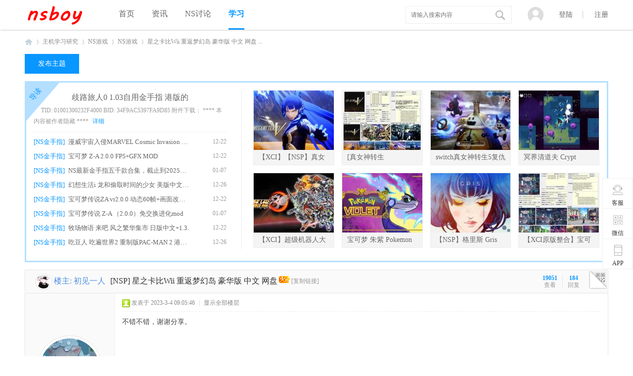

--- FILE ---
content_type: text/html; charset=utf-8
request_url: https://www.nsboy.net/thread-23364-4-1.html
body_size: 16862
content:
<!DOCTYPE html PUBLIC "-//W3C//DTD XHTML 1.0 Transitional//EN" "http://www.w3.org/TR/xhtml1/DTD/xhtml1-transitional.dtd">
<html xmlns="http://www.w3.org/1999/xhtml">
<head>
<meta http-equiv="Content-Type" content="text/html; charset=utf-8" />
<title>星之卡比Wii 重返梦幻岛 豪华版 中文 网盘 - 第4页 - NS游戏 -  NSboy -  Powered by Discuz!</title>
<link href="https://www.nsboy.net/thread-23364-1-1.html" rel="canonical" />
<meta name="keywords" content="星之卡比Wii 重返梦幻岛 豪华版 中文 网盘" />
<meta name="description" content=" 星之卡比Wii 重返梦幻岛 豪华版 中文 网盘 ,NSboy" />
<meta name="generator" content="Discuz! X3.4" />
<meta name="author" content="Discuz! Team and Comsenz UI Team" />
<meta name="copyright" content="Discuz!" />
<meta name="MSSmartTagsPreventParsing" content="True" />
<meta http-equiv="MSThemeCompatible" content="Yes" />
<base href="https://www.nsboy.net/" /><link rel="stylesheet" type="text/css" href="data/cache/style_8_common.css?ax2" /><link rel="stylesheet" type="text/css" href="data/cache/style_8_forum_viewthread.css?ax2" /><script type="text/javascript">var STYLEID = '8', STATICURL = 'static/', IMGDIR = 'static/image/common', VERHASH = 'ax2', charset = 'utf-8', discuz_uid = '0', cookiepre = 'pRqA_c156_', cookiedomain = '.nsboy.net', cookiepath = '/', showusercard = '1', attackevasive = '0', disallowfloat = 'newthread', creditnotice = '1|威望|,2|金钱|,3|贡献|', defaultstyle = '', REPORTURL = 'aHR0cHM6Ly93d3cubnNib3kubmV0L3RocmVhZC0yMzM2NC00LTEuaHRtbA==', SITEURL = 'https://www.nsboy.net/', JSPATH = 'data/cache/', CSSPATH = 'data/cache/style_', DYNAMICURL = '';</script>
<script src="data/cache/common.js?ax2" type="text/javascript"></script>
<meta http-equiv="content-language" content="zh-cn">
<meta name="application-name" content="NSboy" />
<meta name="msapplication-tooltip" content="NSboy" />
<meta name="msapplication-task" content="name=首页;action-uri=https://www.nsboy.net/portal.php;icon-uri=https://www.nsboy.net/static/image/common/portal.ico" /><meta name="msapplication-task" content="name=学习;action-uri=https://www.nsboy.net/forum.php;icon-uri=https://www.nsboy.net/static/image/common/bbs.ico" />
<link rel="archives" title="NSboy" href="https://www.nsboy.net/archiver/" />
<link rel="stylesheet" id="css_widthauto" type="text/css" href="data/cache/style_8_widthauto.css?ax2" />
<script type="text/javascript">HTMLNODE.className += ' widthauto'</script>
<script src="data/cache/forum.js?ax2" type="text/javascript"></script>
     <script type="text/javascript" src='template/zvis_apacer_160803/deancss/js/jquery-1.8.3.min.js'></script>
 <script type="text/javascript">
        var jq=jQuery.noConflict();
     </script>
     <script src="template/zvis_apacer_160803/deancss/js/deanactions.min.js" type="text/javascript"></script>
 <link rel="stylesheet" type="text/css" href="template/zvis_apacer_160803/deancss/js/animate.min.css">
     <script>
    var wow = new WOW({boxClass: 'deanactions',});wow.init();
    </script>
    <script src="template/zvis_apacer_160803/deancss/js/jquery.flexslider-min.js" type="text/javascript"></script>
            <script type="text/javascript">
            jQuery(document).ready(function(){
                jQuery('.flexslider').flexslider({
                    directionNav: true,
                    pauseOnAction: false
                });
            });
            </script>
     <script src="template/zvis_apacer_160803/deancss/js/jPages.js" type="text/javascript"></script>
 <script type="text/javascript" src='template/zvis_apacer_160803/deancss/js/jquery.SuperSlide.2.1.1.js'></script>
     <script language="javascript" type="text/javascript">
function killErrors() {
return true;
}
window.onerror = killErrors;
</script>
</head>

<body id="nv_forum" class="pg_viewthread" onkeydown="if(event.keyCode==27) return false;">
<div id="append_parent"></div><div id="ajaxwaitid"></div>
<div id="toptb" class="cl" style="display:none;">
<div class="wp">
<div class="z"><a href="javascript:;"  onclick="setHomepage('https://www.nsboy.net/');">设为首页</a><a href="https://www.nsboy.net/"  onclick="addFavorite(this.href, 'NSboy');return false;">收藏本站</a></div>
<div class="y">

</div>
                <div class="clear"></div>
</div>
</div>

<div id="hd">
        	<div id="deanheader">
                <div class="w1180">
                    <div class="deanlogo"><h2><a href="./" title="NSboy"><img src="template/zvis_apacer_160803/deancss/logo.png" alt="NSboy" border="0" /></a></h2></div>
                    <div class="deannav">
                                           <ul>
                                                                                                                                                                                                                <li id="mn_portal" ><a href="portal.php" hidefocus="true" title="Portal"  >首页<span>Portal</span></a></li>                                                                                                                                                                                                                <li id="mn_P1" onmouseover="showMenu({'ctrlid':this.id,'ctrlclass':'hover','duration':2})"><a href="https://www.nsboy.net/portal.php?mod=list&catid=1" hidefocus="true"  >资讯</a></li>                                                    <li id="mn_F2" onmouseover="showMenu({'ctrlid':this.id,'ctrlclass':'hover','duration':2})"><a href="forum-2-1.html" hidefocus="true"  >NS讨论</a></li>                                                    <li class="a" id="mn_forum_2" onmouseover="showMenu({'ctrlid':this.id,'ctrlclass':'hover','duration':2})"><a href="forum.php" hidefocus="true" title="BBS"  >学习<span>BBS</span></a></li>                                               </ul>
                                           </div>
                    <div class="deansearch"><div id="scbar" class="cl">
<form id="scbar_form" method="post" autocomplete="off" onsubmit="searchFocus($('scbar_txt'))" action="search.php?searchsubmit=yes" target="_blank">
<input type="hidden" name="mod" id="scbar_mod" value="search" />
<input type="hidden" name="formhash" value="0e5f3b2f" />
<input type="hidden" name="srchtype" value="title" />
<input type="hidden" name="srhfid" value="36" />
<input type="hidden" name="srhlocality" value="forum::viewthread" />
<table cellspacing="0" cellpadding="0">
<tr>

<td><input type="text" name="srchtxt" id="scbar_txt" value="请输入搜索内容" autocomplete="off" x-webkit-speech speech /></td>
<td><button type="submit" name="searchsubmit" id="scbar_btn" sc="1" class="pn pnc" value="true">&nbsp;&nbsp;</button></td>
</tr>
</table>
</form>
</div>
<ul id="scbar_type_menu" class="p_pop" style="display: none;"><li><a href="javascript:;" rel="curforum" fid="36" >本版</a></li><li><a href="javascript:;" rel="forum" class="curtype">帖子</a></li><li><a href="javascript:;" rel="user">用户</a></li></ul>
<script type="text/javascript">
initSearchmenu('scbar', '');
</script>
</div>
                    <div class="deandl">
                    	
                    <style type="text/css">
.deanlogin .pipe{ display:none;} 
.deanlogin dl a{ padding:0;}
</style>
<div class="deanlogin">                 
            <style tpye="text/css">
    	
    </style>
    	 <div class="deandenglu">
         	<div class="deanundl">
            	<div class="deanundlicon">
                	<span></span>
                	<div class="deandlkuang">
                        <ul>
                            <li><a href="javascript:;" onclick="showWindow('login', 'member.php?mod=logging&action=login&viewlostpw=1')">忘记密码？</a></li>
                            <li><a href="connect.php?mod=login&amp;op=init&amp;referer=index.php&amp;statfrom=login_simple" title="QQ登录">QQ登录</a></li>
                            <li><a href="wechat-login.html" target="_blank">微信登录</a></li>
                        </ul>
                    </div>
                </div>
            	<a class="deandlbtn" href="member.php?mod=logging&amp;action=login" onclick="showWindow('login', this.href)">登陆</a>
                <a class="deanregbtn" href="member.php?mod=register345776">注册</a>
                <div class="clear"></div>
            </div>
            
        </div>
            
<script type="text/javascript">
                jq(".deanundlicon").hover(
                    function(){
                        jq(".deandlkuang").show();
                        },
                    function(){
                        jq(".deandlkuang").hide();
                        })
                jq(".deanundlicon").hover(
                    function(){
                        jq(this).addClass("curss");
                        },
                    function(){
                        jq(this).removeClass("curss");
                        })
            </script> 
                    
         </ul>
</div>                        
                    </div>
                    <div class="clear"></div>
                </div>
                
            </div>
        	<script src="template/zvis_apacer_160803/deancss/js/nv.js" type="text/javascript"></script>
            <!--侧边工具栏-->
            <div class="deansidetools">
            	<ul>
                	<li class="kefu_part_box" style="color: rgb(153, 153, 153);">
                        <a class="kefu_part">
                            <i class="icon_kefu"></i>
                            客服
                        </a>
                        <div class="kefu_part_open">
                        	<i class="deansideicon_qq"></i>
                        	<a href="http://wpa.qq.com/msgrd?v=3&amp;uin=1691779149&amp;site=qq&amp;menu=yes" title="在线咨询" class="deanonline">在线咨询</a>
                        	<p class="deansidetime">在线时间：9:00~18：00</p>
                        	<p class="deansidephone">固定电话：0592-3593333</p>
                        	<p class="deansidetel">客服热线：400-9907-315</p>
                        </div>
                    </li>
                    <li class="weixin_part_box" style="color: rgb(153, 153, 153);">
                        <a class="weixin_part">
                            <i class="icon_erweima"></i>
                            微信
                        </a>
                        <div class="weixin_part_open"></div>
                    </li>
                    <li class="app_part_box" style="color: rgb(217, 86, 54); border-bottom:0;">
                        <a class="app_part">
                            <i class="icon_app"></i>
                            APP
                        </a>
                        <div class="app_part_open">
                            <i class="app"></i>
                            <a href="#" class="d_iphone" target="_blank">iphone版</a>
                            <a href="#" class="d_android" target="_blank">安卓版</a>
                        </div>
                    </li>
                    
                    <!--返回顶部-->
                    <div id="scrolltop">
                                                                        <span hidefocus="true"><a title="返回顶部" onClick="window.scrollTo('0','0')" class="scrolltopa" ><b>返回顶部</b></a></span>
                                                <span>
                                                        <a href="forum-36-1.html" hidefocus="true" class="returnlist" title="返回列表"><b>返回列表</b></a>
                                                    </span>
                                            </div>
                    
                </ul>
            </div>
            
            
            
<div class="wp">
<div class="hdc cl">



</div>


<div class="p_pop h_pop" id="mn_userapp_menu" style="display: none"></div><ul class="p_pop h_pop" id="mn_P1_menu" style="display: none"><li><a href="/portal.php?mod=list&catid=19" hidefocus="true" >深度</a></li><li><a href="/portal.php?mod=list&catid=2" hidefocus="true" >Switch</a></li><li><a href="/portal.php?mod=list&catid=4" hidefocus="true" >任天堂</a></li><li><a href="/portal.php?mod=list&catid=24" hidefocus="true" >PS5</a></li></ul><ul class="p_pop h_pop" id="mn_F2_menu" style="display: none"><li><a href="/forum-36-1.html" hidefocus="true" >NS学习区</a></li><li><a href="/forum-39-1.html" hidefocus="true" >NS金手指</a></li></ul><ul class="p_pop h_pop" id="mn_forum_2_menu" style="display: none"><li><a href="/forum-2-1.html" hidefocus="true" >Switch</a></li><li><a href="/forum-36-1.html" hidefocus="true" >NS学习</a></li><li><a href="/forum-39-1.html" hidefocus="true" >NS金手指/MOD</a></li><li><a href="/forum-38-1.html" hidefocus="true" >NS存档</a></li><li><a href="/forum-37-1.html" hidefocus="true" >NS汉化</a></li><li><a href="/forum-45-1.html" hidefocus="true" >PS4讨论</a></li></ul><div id="mu" class="cl">
</div></div>
</div>


<div id="wp" class="wp">
<script type="text/javascript">var fid = parseInt('36'), tid = parseInt('23364');</script>

<script src="data/cache/forum_viewthread.js?ax2" type="text/javascript"></script>
<script type="text/javascript">zoomstatus = parseInt(1);var imagemaxwidth = '600';var aimgcount = new Array();</script>

<style id="diy_style" type="text/css"></style>
<!--[diy=diynavtop]--><div id="diynavtop" class="area"></div><!--[/diy]-->
<div id="pt" class="bm cl">
<div class="z">
<a href="./" class="nvhm" title="首页">NSboy</a> <em>&rsaquo;</em> <a href="forum.php?gid=1">主机学习研究</a> <em>&rsaquo;</em> <a href="forum-2-1.html">NS游戏</a> <em>&rsaquo;</em> <a href="forum-36-1.html">NS游戏</a> <em>&rsaquo;</em> <a href="thread-23364-1-1.html">星之卡比Wii 重返梦幻岛 豪华版 中文 网盘 ...</a>
</div>
</div>

<style id="diy_style" type="text/css"></style>
<div class="wp">
<!--[diy=diy1]--><div id="diy1" class="area"></div><!--[/diy]-->
</div>

<div id="ct" class="wp cl ">
    <div class="mn"  style="width:100%">
        <div class="deanfbhf">
                <a class="deanfabuanniu" onclick="showWindow('newthread', 'forum.php?mod=post&amp;action=newthread&amp;fid=36')" href="javascript:;" title="发新帖">发布主题</a>
                            <div class="clear"></div>
            </div>
            <!--论坛聚焦--> 
        <div class="deanbbsjj deanactions fadeInLeft">
        	<i>导读</i>
            <div class="deanbbsjjl">
            	<div class="deanbbstop">
                	<!--[diy=deanbbstop]--><div id="deanbbstop" class="area"><div id="frameL57F6f" class="frame move-span cl frame-1"><div id="frameL57F6f_left" class="column frame-1-c"><div id="frameL57F6f_left_temp" class="move-span temp"></div><div id="portal_block_1349" class="block move-span"><div id="portal_block_1349_content" class="dxb_bc"><h5><a href="thread-33385-1-1.html" target="_blank">歧路旅人0 1.03自用金手指 港版的</a></h5>
                        <p>
TID: 01001300232F4000
BID: 34F9AC5397FA9D85





附件下载：
**** 本内容被作者隐藏 ****
<a href="thread-33385-1-1.html" target="_blank">详细</a></p></div></div></div></div></div><!--[/diy]-->
                	
                </div>
                <div class="deanbbsbottom">
                	<ul>
                    	<!--[diy=deanbbsbottom]--><div id="deanbbsbottom" class="area"><div id="framec5C5pg" class="frame move-span cl frame-1"><div id="framec5C5pg_left" class="column frame-1-c"><div id="framec5C5pg_left_temp" class="move-span temp"></div><div id="portal_block_1350" class="block move-span"><div id="portal_block_1350_content" class="dxb_bc"><li>
                            <span>[NS金手指]</span>
                            <a href="thread-33420-1-1.html" target="_blank">漫威宇宙入侵MARVEL Cosmic Invasion 美版</a>
                            <em>12-22</em>
                            <div class="clear"></div>
                        </li><li>
                            <span>[NS金手指]</span>
                            <a href="thread-33427-1-1.html" target="_blank">宝可梦 Z-A 2.0.0 FPS+GFX MOD</a>
                            <em>12-22</em>
                            <div class="clear"></div>
                        </li><li>
                            <span>[NS金手指]</span>
                            <a href="thread-33641-1-1.html" target="_blank">NS最新金手指五千款合集，截止到2025年12月</a>
                            <em>01-07</em>
                            <div class="clear"></div>
                        </li><li>
                            <span>[NS金手指]</span>
                            <a href="thread-33489-1-1.html" target="_blank">幻想生活i 龙和偷取时间的少女 美版中文+2.</a>
                            <em>12-26</em>
                            <div class="clear"></div>
                        </li><li>
                            <span>[NS金手指]</span>
                            <a href="thread-33430-1-1.html" target="_blank">宝可梦传说ZA vr2.0.0 动态60帧+画面改进补</a>
                            <em>12-22</em>
                            <div class="clear"></div>
                        </li><li>
                            <span>[NS金手指]</span>
                            <a href="thread-33636-1-1.html" target="_blank">宝可梦传说 Z-A （2.0.0）免交换进化mod</a>
                            <em>01-07</em>
                            <div class="clear"></div>
                        </li><li>
                            <span>[NS金手指]</span>
                            <a href="thread-33422-1-1.html" target="_blank">牧场物语 来吧 风之繁华集市 日版中文+1.3.</a>
                            <em>12-22</em>
                            <div class="clear"></div>
                        </li><li>
                            <span>[NS金手指]</span>
                            <a href="thread-33508-1-1.html" target="_blank">吃豆人 吃遍世界2 重制版PAC-MAN 2 港版中</a>
                            <em>12-26</em>
                            <div class="clear"></div>
                        </li></div></div></div></div></div><!--[/diy]-->
                    	
                    </ul>
                </div>
            </div>
            <div class="deanbbsjjr">
            	<ul>
                	<!--[diy=deanbbsjjr]--><div id="deanbbsjjr" class="area"><div id="frameHMACdD" class="frame move-span cl frame-1"><div id="frameHMACdD_left" class="column frame-1-c"><div id="frameHMACdD_left_temp" class="move-span temp"></div><div id="portal_block_1351" class="block move-span"><div id="portal_block_1351_content" class="dxb_bc"><li>
                    	<a href="thread-16818-1-1.html" target="_blank">
                        	<div class="deanbbsimg"><img src="data/attachment/block/27/27aede0637ae7df1600c40f55b83972a.jpg" width="162" height="120" /></div>
                            <p>【XCI】【NSP】真女神转生5 中文 含补丁DLC</p>
                        </a>
                    </li><li>
                    	<a href="thread-16833-1-1.html" target="_blank">
                        	<div class="deanbbsimg"><img src="data/attachment/block/7c/7cd9e2c6952f600877f18841b1da9ddf.jpg" width="162" height="120" /></div>
                            <p>[真女神转生5]v1.0.1+8DLC 港版 中文 整合 </p>
                        </a>
                    </li><li>
                    	<a href="thread-29273-1-1.html" target="_blank">
                        	<div class="deanbbsimg"><img src="data/attachment/block/63/639484aa274d773ddd85add3d43ef8a8.jpg" width="162" height="120" /></div>
                            <p>switch真女神转生5复仇 Vengeance 中文 网</p>
                        </a>
                    </li><li>
                    	<a href="thread-30034-1-1.html" target="_blank">
                        	<div class="deanbbsimg"><img src="data/attachment/block/85/85dd5ff9ca2c002757028bba0f4c78b0.jpg" width="162" height="120" /></div>
                            <p>冥界清道夫 Crypt Custodian美版中文 网盘</p>
                        </a>
                    </li><li>
                    	<a href="thread-16441-1-1.html" target="_blank">
                        	<div class="deanbbsimg"><img src="data/attachment/block/bd/bd8dc9f63b9dbfaf482f9a096b2bcbfe.jpg" width="162" height="120" /></div>
                            <p>【XCI】超级机器人大战30 港版 中文 含补丁</p>
                        </a>
                    </li><li>
                    	<a href="thread-22791-1-1.html" target="_blank">
                        	<div class="deanbbsimg"><img src="data/attachment/block/3a/3a61d2360691b54819786771f8c9ad4c.jpg" width="162" height="120" /></div>
                            <p>宝可梦 朱紫 Pokemon Scarlet and Violet中</p>
                        </a>
                    </li><li>
                    	<a href="thread-4605-1-1.html" target="_blank">
                        	<div class="deanbbsimg"><img src="data/attachment/block/56/5630707bbd062339c68b4710d0fb0746.jpg" width="162" height="120" /></div>
                            <p>【NSP】格里斯 Gris  美版</p>
                        </a>
                    </li><li>
                    	<a href="thread-33245-1-1.html" target="_blank">
                        	<div class="deanbbsimg"><img src="data/attachment/block/eb/eba36459cf0b152508472cffa3abf7a4.jpg" width="162" height="120" /></div>
                            <p>【XCI原版整合】宝可梦Z-A 更新v2.0.0《超</p>
                        </a>
                    </li></div></div></div></div></div><!--[/diy]-->
                	
                    <div class="clear"></div>
                </ul>
            </div>
            <div class="clear"></div>
        </div>
        
        
        
        <div id="pgt" class="pgs mbm cl " style=" display:none;">
            <div class="pgt"><div class="pg"><a href="thread-23364-3-1.html" class="prev">&nbsp;&nbsp;</a><a href="thread-23364-1-1.html">1</a><a href="thread-23364-2-1.html">2</a><a href="thread-23364-3-1.html">3</a><strong>4</strong><a href="thread-23364-5-1.html">5</a><a href="thread-23364-6-1.html">6</a><a href="thread-23364-7-1.html">7</a><a href="thread-23364-8-1.html">8</a><a href="thread-23364-9-1.html">9</a><a href="thread-23364-10-1.html">10</a><a href="thread-23364-19-1.html" class="last">... 19</a><label><input type="text" name="custompage" class="px" size="2" title="输入页码，按回车快速跳转" value="4" onkeydown="if(event.keyCode==13) {window.location='forum.php?mod=viewthread&tid=23364&amp;extra=page%3D1&amp;page='+this.value;; doane(event);}" /><span title="共 19 页"> / 19 页</span></label><a href="thread-23364-5-1.html" class="nxt">下一页</a></div></div>
            <span class="y pgb"><a href="forum-36-1.html">返回列表</a></span>
                            <a id="newspecial" onmouseover="$('newspecial').id = 'newspecialtmp';this.id = 'newspecial';showMenu({'ctrlid':this.id})" onclick="showWindow('newthread', 'forum.php?mod=post&action=newthread&fid=36')" href="javascript:;" title="发新帖"><img src="static/image/common/pn_post.png" alt="发新帖" /></a>                                            </div>
    
        
    
    
        
    
    
    <div id="postlist" class="pl bm deanconone">
  		<!--抢楼回帖奖励-->
  		  		
        <div class="vwthdtit cl">
           
                        <div class="vwthduser cl z">
<a href="space-uid-82593.html" title="初见一人"><img src="https://www.nsboy.net/uc_server/data/avatar/000/08/25/93_avatar_small.jpg" onerror="this.onerror=null;this.src='https://www.nsboy.net/uc_server/images/noavatar_small.gif'" /></a>
楼主: <a href="space-uid-82593.html" title="初见一人">初见一人</a>
</div>
            <h1 class="vwthdts z">
                                                            [NSP]
                                                                    <span id="thread_subject">星之卡比Wii 重返梦幻岛 豪华版 中文 网盘</span>
            </h1>
                        <span class="vwthdreplies y">
            	<strong>184</strong></br>回复
            </span>
            <span class="vwthdviews y">
            	<strong>19051</strong></br>查看
            </span>
                                     <span class="xg1">
                                                                                    &nbsp;<img src="static/image/common/hot_3.gif" alt="" title="热度: 183" />
                                                <a href="thread-23364-1-1.html" onclick="return copyThreadUrl(this, 'NSboy')" >[复制链接]</a>
            </span>
            <div class="vwthdewm">
            	<div class="vwthdewmimg"></div>
                <!--
                <div class="vwthdewmsub"><img src="http://qr.liantu.com/api.php?w=168&amp;m=0&amp;el=l&amp;text=https://www.nsboy.net/forum.php?mod=viewthread%26tid=23364"><p>微信扫一扫  分享朋友圈</p>
                </div>-->
            </div>
                    </div>
        
        
        <script type="text/javascript">
jQuery(".vwthdewm").hover(function(){
jQuery(this).children(".vwthdewmsub").show();
},function(){
jQuery(this).children(".vwthdewmsub").hide();
})
</script>
        
            
        <table cellspacing="0" cellpadding="0" class="ad" style=" display:none;">
            <tr>
                <td class="pls">
                                </td>
                <td class="plc">
                                </td>
            </tr>
        </table>
                             
            <div id="post_1212274" class="viewbox otherfloor cl" >
                
 

<table id="pid1212274" class="plhin boxtable" summary="pid1212274" cellspacing="0" cellpadding="0">
<tr>
<td class="pls" rowspan="2">
<div id="favatar1212274" class="pls favatar">
 <div class="p_pop blk bui vuimg card_gender_0" id="userinfo1212274" style="display: none; margin-top: -11px;">
<div class="m z">
<div id="userinfo1212274_ma"></div>
</div>
<div class="i y">
<div>
<strong><a href="space-uid-106969.html" target="_blank" class="xi2" style="color: #FF6600">guang1230</a></strong>
<em>当前离线</em>
</div><dl class="cl">
<dt>积分</dt><dd><a href="home.php?mod=space&uid=106969&do=profile" target="_blank" class="xi2">12</a></dd>
</dl><div class="imicn">
<a href="home.php?mod=space&amp;uid=106969&amp;do=profile" target="_blank" title="查看详细资料"><img src="static/image/common/userinfo.gif" alt="查看详细资料" /></a>
</div>
<div id="avatarfeed"><span id="threadsortswait"></span></div>
</div>
</div>
<div>
<div class="avatar" onmouseover="showauthor(this, 'userinfo1212274')"><a href="space-uid-106969.html" class="avtm" target="_blank"><img src="https://www.nsboy.net/uc_server/data/avatar/000/10/69/69_avatar_middle.jpg" onerror="this.onerror=null;this.src='https://www.nsboy.net/uc_server/images/noavatar_middle.gif'" /></a></div>
</div>
                <div class="pi">
<div class="authi"><a href="space-uid-106969.html" target="_blank"  style="color: #FF6600">guang1230</a>
</div>
</div>
<div class="tns xg2"><table cellspacing="0" cellpadding="0"><th><p><a href="home.php?mod=space&uid=106969&do=thread&type=thread&view=me&from=space" class="xi2">0</a></p>主题</th><th><p><a href="home.php?mod=space&uid=106969&do=thread&type=reply&view=me&from=space" class="xi2">3</a></p>回帖</th><td><p><a href="home.php?mod=space&uid=106969&do=profile" class="xi2">12</a></p>积分</td></table></div>
<p><a href="home.php?mod=spacecp&amp;ac=usergroup&amp;gid=21" target="_blank"><img src="data/attachment/common/3c/common_21_usergroup_icon.png" alt="" class="vm" /></a></p>
<p><em><a href="home.php?mod=spacecp&amp;ac=usergroup&amp;gid=21" target="_blank"><font color="#FF6600">VIP会员</font></a></em></p>


<p><span><img src="static/image/common/star_level3.gif" alt="Rank: 5" /><img src="static/image/common/star_level1.gif" alt="Rank: 5" /></span></p>



<dl class="pil cl">
	<dt>积分</dt><dd><a href="home.php?mod=space&uid=106969&do=profile" target="_blank" class="xi2">12</a></dd>
</dl>

<dl class="pil cl"></dl><ul class="plso cl">
<li class="pm2"><a href="home.php?mod=spacecp&amp;ac=pm&amp;op=showmsg&amp;handlekey=showmsg_106969&amp;touid=106969&amp;pmid=0&amp;daterange=2&amp;pid=1212274&amp;tid=23364" onclick="showWindow('sendpm', this.href);" title="发消息" class="xi2">发消息</a></li>
</ul>
</div>
</td>
<td class="plc" style="width:100%">
<div class="pi">
<div class="pti">
<div class="pdbt">
</div>
<div class="authi ">

                                <img class="authicn vm" id="authicon1212274" src="static/image/common/online_member.gif" />
<em id="authorposton1212274">发表于 2023-3-4 09:05:46</em>
<span class="pipe">|</span>
<a href="thread-23364-4-1.html" rel="nofollow">显示全部楼层</a>



</div>

</div>
</div><div class="pct"><style type="text/css">.pcb{margin-right:0}</style><div class="pcb">
<div class="t_fsz">
<table cellspacing="0" cellpadding="0"><tr><td class="t_f" id="postmessage_1212274">
不错不错，谢谢分享。</td></tr></table>




</div>
<div id="comment_1212274" class="cm">
</div>

<div id="post_rate_div_1212274"></div>
</div>



</div>


</td></tr>
<tr><td class="plc plm">
        
        
        
        
        
        
</td>
</tr>
<tr id="_postposition1212274"></tr>
<tr>
<td class="pls"></td>
<td class="plc" style="overflow:visible;--> width:100%">
<div class="po hin">
<div class="pob cl">
<em>
<a class="fastre" href="forum.php?mod=post&amp;action=reply&amp;fid=36&amp;tid=23364&amp;repquote=1212274&amp;extra=page%3D1&amp;page=4" onclick="showWindow('reply', this.href)">回复</a>
<a class="replyadd" href="forum.php?mod=misc&amp;action=postreview&amp;do=support&amp;tid=23364&amp;pid=1212274&amp;hash=0e5f3b2f"  onclick="showWindow('login', this.href)" onmouseover="this.title = ($('review_support_1212274').innerHTML ? $('review_support_1212274').innerHTML : 0) + ' 人 支持'">支持 <span id="review_support_1212274"></span></a>
<a class="replysubtract" href="forum.php?mod=misc&amp;action=postreview&amp;do=against&amp;tid=23364&amp;pid=1212274&amp;hash=0e5f3b2f"  onclick="showWindow('login', this.href)" onmouseover="this.title = ($('review_against_1212274').innerHTML ? $('review_against_1212274').innerHTML : 0) + ' 人 反对'">反对 <span id="review_against_1212274"></span></a>
</em>

<p>
<a href="javascript:;" id="mgc_post_1212274" onmouseover="showMenu(this.id)" class="showmenu">使用道具</a>
<a href="javascript:;" onclick="showWindow('miscreport1212274', 'misc.php?mod=report&rtype=post&rid=1212274&tid=23364&fid=36', 'get', -1);return false;">举报</a>
</p>

<ul id="mgc_post_1212274_menu" class="p_pop mgcmn" style="display: none;">
</ul>
<script type="text/javascript" reload="1">checkmgcmn('post_1212274')</script>
</div>
</div>
</td>
</tr>
<tr class="ad">
<td class="pls">
</td>
<td class="plc">
</td>
</tr>
</table>






            </div>
                                 
            <div id="post_1212289" class="viewbox otherfloor cl" >
                
 

<table id="pid1212289" class="plhin boxtable" summary="pid1212289" cellspacing="0" cellpadding="0">
<tr>
<td class="pls" rowspan="2">
<div id="favatar1212289" class="pls favatar">
 <div class="p_pop blk bui vuimg card_gender_0" id="userinfo1212289" style="display: none; margin-top: -11px;">
<div class="m z">
<div id="userinfo1212289_ma"></div>
</div>
<div class="i y">
<div>
<strong><a href="space-uid-44952.html" target="_blank" class="xi2" style="color: #FF6600">zhaohm</a></strong>
<em>当前离线</em>
</div><dl class="cl">
<dt>积分</dt><dd><a href="home.php?mod=space&uid=44952&do=profile" target="_blank" class="xi2">60</a></dd>
</dl><div class="imicn">
<a href="home.php?mod=space&amp;uid=44952&amp;do=profile" target="_blank" title="查看详细资料"><img src="static/image/common/userinfo.gif" alt="查看详细资料" /></a>
</div>
<div id="avatarfeed"><span id="threadsortswait"></span></div>
</div>
</div>
<div>
<div class="avatar" onmouseover="showauthor(this, 'userinfo1212289')"><a href="space-uid-44952.html" class="avtm" target="_blank"><img src="https://www.nsboy.net/uc_server/data/avatar/000/04/49/52_avatar_middle.jpg" onerror="this.onerror=null;this.src='https://www.nsboy.net/uc_server/images/noavatar_middle.gif'" /></a></div>
</div>
                <div class="pi">
<div class="authi"><a href="space-uid-44952.html" target="_blank"  style="color: #FF6600">zhaohm</a>
</div>
</div>
<div class="tns xg2"><table cellspacing="0" cellpadding="0"><th><p><a href="home.php?mod=space&uid=44952&do=thread&type=thread&view=me&from=space" class="xi2">0</a></p>主题</th><th><p><a href="home.php?mod=space&uid=44952&do=thread&type=reply&view=me&from=space" class="xi2">22</a></p>回帖</th><td><p><a href="home.php?mod=space&uid=44952&do=profile" class="xi2">60</a></p>积分</td></table></div>
<p><a href="home.php?mod=spacecp&amp;ac=usergroup&amp;gid=21" target="_blank"><img src="data/attachment/common/3c/common_21_usergroup_icon.png" alt="" class="vm" /></a></p>
<p><em><a href="home.php?mod=spacecp&amp;ac=usergroup&amp;gid=21" target="_blank"><font color="#FF6600">VIP会员</font></a></em></p>


<p><span><img src="static/image/common/star_level3.gif" alt="Rank: 5" /><img src="static/image/common/star_level1.gif" alt="Rank: 5" /></span></p>



<dl class="pil cl">
	<dt>积分</dt><dd><a href="home.php?mod=space&uid=44952&do=profile" target="_blank" class="xi2">60</a></dd>
</dl>

<dl class="pil cl"></dl><ul class="plso cl">
<li class="pm2"><a href="home.php?mod=spacecp&amp;ac=pm&amp;op=showmsg&amp;handlekey=showmsg_44952&amp;touid=44952&amp;pmid=0&amp;daterange=2&amp;pid=1212289&amp;tid=23364" onclick="showWindow('sendpm', this.href);" title="发消息" class="xi2">发消息</a></li>
</ul>
</div>
</td>
<td class="plc" style="width:100%">
<div class="pi">
<div class="pti">
<div class="pdbt">
</div>
<div class="authi ">

                                <img class="authicn vm" id="authicon1212289" src="static/image/common/online_member.gif" />
<em id="authorposton1212289">发表于 2023-3-4 12:26:48</em>
<span class="pipe">|</span>
<a href="thread-23364-4-1.html" rel="nofollow">显示全部楼层</a>



</div>

</div>
</div><div class="pct"><div class="pcb">
<div class="t_fsz">
<table cellspacing="0" cellpadding="0"><tr><td class="t_f" id="postmessage_1212289">
谢谢大佬</td></tr></table>




</div>
<div id="comment_1212289" class="cm">
</div>

<div id="post_rate_div_1212289"></div>
</div>



</div>


</td></tr>
<tr><td class="plc plm">
        
        
        
        
        
        
</td>
</tr>
<tr id="_postposition1212289"></tr>
<tr>
<td class="pls"></td>
<td class="plc" style="overflow:visible;--> width:100%">
<div class="po hin">
<div class="pob cl">
<em>
<a class="fastre" href="forum.php?mod=post&amp;action=reply&amp;fid=36&amp;tid=23364&amp;repquote=1212289&amp;extra=page%3D1&amp;page=4" onclick="showWindow('reply', this.href)">回复</a>
</em>

<p>
<a href="javascript:;" id="mgc_post_1212289" onmouseover="showMenu(this.id)" class="showmenu">使用道具</a>
<a href="javascript:;" onclick="showWindow('miscreport1212289', 'misc.php?mod=report&rtype=post&rid=1212289&tid=23364&fid=36', 'get', -1);return false;">举报</a>
</p>

<ul id="mgc_post_1212289_menu" class="p_pop mgcmn" style="display: none;">
</ul>
<script type="text/javascript" reload="1">checkmgcmn('post_1212289')</script>
</div>
</div>
</td>
</tr>
<tr class="ad">
<td class="pls">
</td>
<td class="plc">
</td>
</tr>
</table>






            </div>
                                 
            <div id="post_1212340" class="viewbox otherfloor cl" >
                
 

<table id="pid1212340" class="plhin boxtable" summary="pid1212340" cellspacing="0" cellpadding="0">
<tr>
<td class="pls" rowspan="2">
<div id="favatar1212340" class="pls favatar">
 <div class="p_pop blk bui vuimg card_gender_0" id="userinfo1212340" style="display: none; margin-top: -11px;">
<div class="m z">
<div id="userinfo1212340_ma"></div>
</div>
<div class="i y">
<div>
<strong><a href="space-uid-107027.html" target="_blank" class="xi2" style="color: #FF6600">17602132540</a></strong>
<em>当前离线</em>
</div><dl class="cl">
<dt>积分</dt><dd><a href="home.php?mod=space&uid=107027&do=profile" target="_blank" class="xi2">32</a></dd>
</dl><div class="imicn">
<a href="home.php?mod=space&amp;uid=107027&amp;do=profile" target="_blank" title="查看详细资料"><img src="static/image/common/userinfo.gif" alt="查看详细资料" /></a>
</div>
<div id="avatarfeed"><span id="threadsortswait"></span></div>
</div>
</div>
<div>
<div class="avatar" onmouseover="showauthor(this, 'userinfo1212340')"><a href="space-uid-107027.html" class="avtm" target="_blank"><img src="https://www.nsboy.net/uc_server/data/avatar/000/10/70/27_avatar_middle.jpg" onerror="this.onerror=null;this.src='https://www.nsboy.net/uc_server/images/noavatar_middle.gif'" /></a></div>
</div>
                <div class="pi">
<div class="authi"><a href="space-uid-107027.html" target="_blank"  style="color: #FF6600">17602132540</a>
</div>
</div>
<div class="tns xg2"><table cellspacing="0" cellpadding="0"><th><p><a href="home.php?mod=space&uid=107027&do=thread&type=thread&view=me&from=space" class="xi2">0</a></p>主题</th><th><p><a href="home.php?mod=space&uid=107027&do=thread&type=reply&view=me&from=space" class="xi2">8</a></p>回帖</th><td><p><a href="home.php?mod=space&uid=107027&do=profile" class="xi2">32</a></p>积分</td></table></div>
<p><a href="home.php?mod=spacecp&amp;ac=usergroup&amp;gid=21" target="_blank"><img src="data/attachment/common/3c/common_21_usergroup_icon.png" alt="" class="vm" /></a></p>
<p><em><a href="home.php?mod=spacecp&amp;ac=usergroup&amp;gid=21" target="_blank"><font color="#FF6600">VIP会员</font></a></em></p>


<p><span><img src="static/image/common/star_level3.gif" alt="Rank: 5" /><img src="static/image/common/star_level1.gif" alt="Rank: 5" /></span></p>



<dl class="pil cl">
	<dt>积分</dt><dd><a href="home.php?mod=space&uid=107027&do=profile" target="_blank" class="xi2">32</a></dd>
</dl>

<dl class="pil cl"></dl><ul class="plso cl">
<li class="pm2"><a href="home.php?mod=spacecp&amp;ac=pm&amp;op=showmsg&amp;handlekey=showmsg_107027&amp;touid=107027&amp;pmid=0&amp;daterange=2&amp;pid=1212340&amp;tid=23364" onclick="showWindow('sendpm', this.href);" title="发消息" class="xi2">发消息</a></li>
</ul>
</div>
</td>
<td class="plc" style="width:100%">
<div class="pi">
<div class="pti">
<div class="pdbt">
</div>
<div class="authi ">

                                <img class="authicn vm" id="authicon1212340" src="static/image/common/online_member.gif" />
<em id="authorposton1212340">发表于 2023-3-4 19:19:16</em>
<span class="pipe">|</span>
<a href="thread-23364-4-1.html" rel="nofollow">显示全部楼层</a>



</div>

</div>
</div><div class="pct"><div class="pcb">
<div class="t_fsz">
<table cellspacing="0" cellpadding="0"><tr><td class="t_f" id="postmessage_1212340">
好玩吗，没玩过这个游戏</td></tr></table>




</div>
<div id="comment_1212340" class="cm">
</div>

<div id="post_rate_div_1212340"></div>
</div>



</div>


</td></tr>
<tr><td class="plc plm">
        
        
        
        
        
        
</td>
</tr>
<tr id="_postposition1212340"></tr>
<tr>
<td class="pls"></td>
<td class="plc" style="overflow:visible;--> width:100%">
<div class="po hin">
<div class="pob cl">
<em>
<a class="fastre" href="forum.php?mod=post&amp;action=reply&amp;fid=36&amp;tid=23364&amp;repquote=1212340&amp;extra=page%3D1&amp;page=4" onclick="showWindow('reply', this.href)">回复</a>
<a class="replyadd" href="forum.php?mod=misc&amp;action=postreview&amp;do=support&amp;tid=23364&amp;pid=1212340&amp;hash=0e5f3b2f"  onclick="showWindow('login', this.href)" onmouseover="this.title = ($('review_support_1212340').innerHTML ? $('review_support_1212340').innerHTML : 0) + ' 人 支持'">支持 <span id="review_support_1212340"></span></a>
<a class="replysubtract" href="forum.php?mod=misc&amp;action=postreview&amp;do=against&amp;tid=23364&amp;pid=1212340&amp;hash=0e5f3b2f"  onclick="showWindow('login', this.href)" onmouseover="this.title = ($('review_against_1212340').innerHTML ? $('review_against_1212340').innerHTML : 0) + ' 人 反对'">反对 <span id="review_against_1212340"></span></a>
</em>

<p>
<a href="javascript:;" id="mgc_post_1212340" onmouseover="showMenu(this.id)" class="showmenu">使用道具</a>
<a href="javascript:;" onclick="showWindow('miscreport1212340', 'misc.php?mod=report&rtype=post&rid=1212340&tid=23364&fid=36', 'get', -1);return false;">举报</a>
</p>

<ul id="mgc_post_1212340_menu" class="p_pop mgcmn" style="display: none;">
</ul>
<script type="text/javascript" reload="1">checkmgcmn('post_1212340')</script>
</div>
</div>
</td>
</tr>
<tr class="ad">
<td class="pls">
</td>
<td class="plc">
</td>
</tr>
</table>






            </div>
                                 
            <div id="post_1212445" class="viewbox otherfloor cl" >
                
 

<table id="pid1212445" class="plhin boxtable" summary="pid1212445" cellspacing="0" cellpadding="0">
<tr>
<td class="pls" rowspan="2">
<div id="favatar1212445" class="pls favatar">
 <div class="p_pop blk bui vuimg card_gender_0" id="userinfo1212445" style="display: none; margin-top: -11px;">
<div class="m z">
<div id="userinfo1212445_ma"></div>
</div>
<div class="i y">
<div>
<strong><a href="space-uid-91336.html" target="_blank" class="xi2" style="color: #FF6600">狮子歌歌</a></strong>
<em>当前离线</em>
</div><dl class="cl">
<dt>积分</dt><dd><a href="home.php?mod=space&uid=91336&do=profile" target="_blank" class="xi2">813</a></dd>
</dl><div class="imicn">
<a href="home.php?mod=space&amp;uid=91336&amp;do=profile" target="_blank" title="查看详细资料"><img src="static/image/common/userinfo.gif" alt="查看详细资料" /></a>
</div>
<div id="avatarfeed"><span id="threadsortswait"></span></div>
</div>
</div>
<div>
<div class="avatar" onmouseover="showauthor(this, 'userinfo1212445')"><a href="space-uid-91336.html" class="avtm" target="_blank"><img src="https://www.nsboy.net/uc_server/data/avatar/000/09/13/36_avatar_middle.jpg" onerror="this.onerror=null;this.src='https://www.nsboy.net/uc_server/images/noavatar_middle.gif'" /></a></div>
</div>
                <div class="pi">
<div class="authi"><a href="space-uid-91336.html" target="_blank"  style="color: #FF6600">狮子歌歌</a>
</div>
</div>
<div class="tns xg2"><table cellspacing="0" cellpadding="0"><th><p><a href="home.php?mod=space&uid=91336&do=thread&type=thread&view=me&from=space" class="xi2">0</a></p>主题</th><th><p><a href="home.php?mod=space&uid=91336&do=thread&type=reply&view=me&from=space" class="xi2">169</a></p>回帖</th><td><p><a href="home.php?mod=space&uid=91336&do=profile" class="xi2">813</a></p>积分</td></table></div>
<p><a href="home.php?mod=spacecp&amp;ac=usergroup&amp;gid=21" target="_blank"><img src="data/attachment/common/3c/common_21_usergroup_icon.png" alt="" class="vm" /></a></p>
<p><em><a href="home.php?mod=spacecp&amp;ac=usergroup&amp;gid=21" target="_blank"><font color="#FF6600">VIP会员</font></a></em></p>


<p><span><img src="static/image/common/star_level3.gif" alt="Rank: 5" /><img src="static/image/common/star_level1.gif" alt="Rank: 5" /></span></p>



<dl class="pil cl">
	<dt>积分</dt><dd><a href="home.php?mod=space&uid=91336&do=profile" target="_blank" class="xi2">813</a></dd>
</dl>

<dl class="pil cl"></dl><ul class="plso cl">
<li class="pm2"><a href="home.php?mod=spacecp&amp;ac=pm&amp;op=showmsg&amp;handlekey=showmsg_91336&amp;touid=91336&amp;pmid=0&amp;daterange=2&amp;pid=1212445&amp;tid=23364" onclick="showWindow('sendpm', this.href);" title="发消息" class="xi2">发消息</a></li>
</ul>
</div>
</td>
<td class="plc" style="width:100%">
<div class="pi">
<div class="pti">
<div class="pdbt">
</div>
<div class="authi ">

                                <img class="authicn vm" id="authicon1212445" src="static/image/common/online_member.gif" />
<em id="authorposton1212445">发表于 2023-3-5 17:19:47</em>
<span class="pipe">|</span>
<a href="thread-23364-4-1.html" rel="nofollow">显示全部楼层</a>



</div>

</div>
</div><div class="pct"><div class="pcb">
<div class="t_fsz">
<table cellspacing="0" cellpadding="0"><tr><td class="t_f" id="postmessage_1212445">
小丑竟是我自己。</td></tr></table>




</div>
<div id="comment_1212445" class="cm">
</div>

<div id="post_rate_div_1212445"></div>
</div>



</div>


</td></tr>
<tr><td class="plc plm">
        
        
        
        
        
        
</td>
</tr>
<tr id="_postposition1212445"></tr>
<tr>
<td class="pls"></td>
<td class="plc" style="overflow:visible;--> width:100%">
<div class="po hin">
<div class="pob cl">
<em>
<a class="fastre" href="forum.php?mod=post&amp;action=reply&amp;fid=36&amp;tid=23364&amp;repquote=1212445&amp;extra=page%3D1&amp;page=4" onclick="showWindow('reply', this.href)">回复</a>
<a class="replyadd" href="forum.php?mod=misc&amp;action=postreview&amp;do=support&amp;tid=23364&amp;pid=1212445&amp;hash=0e5f3b2f"  onclick="showWindow('login', this.href)" onmouseover="this.title = ($('review_support_1212445').innerHTML ? $('review_support_1212445').innerHTML : 0) + ' 人 支持'">支持 <span id="review_support_1212445"></span></a>
<a class="replysubtract" href="forum.php?mod=misc&amp;action=postreview&amp;do=against&amp;tid=23364&amp;pid=1212445&amp;hash=0e5f3b2f"  onclick="showWindow('login', this.href)" onmouseover="this.title = ($('review_against_1212445').innerHTML ? $('review_against_1212445').innerHTML : 0) + ' 人 反对'">反对 <span id="review_against_1212445"></span></a>
</em>

<p>
<a href="javascript:;" id="mgc_post_1212445" onmouseover="showMenu(this.id)" class="showmenu">使用道具</a>
<a href="javascript:;" onclick="showWindow('miscreport1212445', 'misc.php?mod=report&rtype=post&rid=1212445&tid=23364&fid=36', 'get', -1);return false;">举报</a>
</p>

<ul id="mgc_post_1212445_menu" class="p_pop mgcmn" style="display: none;">
</ul>
<script type="text/javascript" reload="1">checkmgcmn('post_1212445')</script>
</div>
</div>
</td>
</tr>
<tr class="ad">
<td class="pls">
</td>
<td class="plc">
</td>
</tr>
</table>






            </div>
                                 
            <div id="post_1212476" class="viewbox otherfloor cl" >
                
 

<table id="pid1212476" class="plhin boxtable" summary="pid1212476" cellspacing="0" cellpadding="0">
<tr>
<td class="pls" rowspan="2">
<div id="favatar1212476" class="pls favatar">
 <div class="p_pop blk bui vuimg card_gender_0" id="userinfo1212476" style="display: none; margin-top: -11px;">
<div class="m z">
<div id="userinfo1212476_ma"></div>
</div>
<div class="i y">
<div>
<strong><a href="space-uid-9452.html" target="_blank" class="xi2">wxlsszz</a></strong>
<em>当前离线</em>
</div><dl class="cl">
<dt>积分</dt><dd><a href="home.php?mod=space&uid=9452&do=profile" target="_blank" class="xi2">602</a></dd>
</dl><div class="imicn">
<a href="home.php?mod=space&amp;uid=9452&amp;do=profile" target="_blank" title="查看详细资料"><img src="static/image/common/userinfo.gif" alt="查看详细资料" /></a>
</div>
<div id="avatarfeed"><span id="threadsortswait"></span></div>
</div>
</div>
<div>
<div class="avatar" onmouseover="showauthor(this, 'userinfo1212476')"><a href="space-uid-9452.html" class="avtm" target="_blank"><img src="https://www.nsboy.net/uc_server/data/avatar/000/00/94/52_avatar_middle.jpg" onerror="this.onerror=null;this.src='https://www.nsboy.net/uc_server/images/noavatar_middle.gif'" /></a></div>
</div>
                <div class="pi">
<div class="authi"><a href="space-uid-9452.html" target="_blank" >wxlsszz</a>
</div>
</div>
<div class="tns xg2"><table cellspacing="0" cellpadding="0"><th><p><a href="home.php?mod=space&uid=9452&do=thread&type=thread&view=me&from=space" class="xi2">0</a></p>主题</th><th><p><a href="home.php?mod=space&uid=9452&do=thread&type=reply&view=me&from=space" class="xi2">173</a></p>回帖</th><td><p><a href="home.php?mod=space&uid=9452&do=profile" class="xi2">602</a></p>积分</td></table></div>

<p><em><a href="home.php?mod=spacecp&amp;ac=usergroup&amp;gid=12" target="_blank">游戏段位 · 黄金</a></em></p>


<p><span id="g_up1212476" onmouseover="showMenu({'ctrlid':this.id, 'pos':'12!'});"><img src="static/image/common/star_level2.gif" alt="Rank: 3" /><img src="static/image/common/star_level1.gif" alt="Rank: 3" /></span></p>
<div id="g_up1212476_menu" class="tip tip_4" style="display: none;"><div class="tip_horn"></div><div class="tip_c">游戏段位 · 黄金, 积分 602, 距离下一级还需 398 积分</div></div>


<p><span class="pbg2"  id="upgradeprogress_1212476" onmouseover="showMenu({'ctrlid':this.id, 'pos':'12!', 'menuid':'g_up1212476_menu'});"><span class="pbr2" style="width:20%;"></span></span></p>
<div id="g_up1212476_menu" class="tip tip_4" style="display: none;"><div class="tip_horn"></div><div class="tip_c">游戏段位 · 黄金, 积分 602, 距离下一级还需 398 积分</div></div>

<dl class="pil cl">
	<dt>积分</dt><dd><a href="home.php?mod=space&uid=9452&do=profile" target="_blank" class="xi2">602</a></dd>
</dl>
<p class="md_ctrl"><a href="home.php?mod=medal"><img id="md_1212476_11" src="static/image/common/medal1.gif" alt="VIP会员独享" title="" onmouseover="showMenu({'ctrlid':this.id, 'menuid':'md_11_menu', 'pos':'12!'})" /></a></p>
<dl class="pil cl"></dl><ul class="plso cl">
<li class="pm2"><a href="home.php?mod=spacecp&amp;ac=pm&amp;op=showmsg&amp;handlekey=showmsg_9452&amp;touid=9452&amp;pmid=0&amp;daterange=2&amp;pid=1212476&amp;tid=23364" onclick="showWindow('sendpm', this.href);" title="发消息" class="xi2">发消息</a></li>
</ul>
</div>
</td>
<td class="plc" style="width:100%">
<div class="pi">
<div class="pti">
<div class="pdbt">
</div>
<div class="authi ">

                                <img class="authicn vm" id="authicon1212476" src="static/image/common/online_member.gif" />
<em id="authorposton1212476">发表于 2023-3-5 20:40:11</em>
<span class="pipe">|</span>
<a href="thread-23364-4-1.html" rel="nofollow">显示全部楼层</a>



</div>

</div>
</div><div class="pct"><div class="pcb">
<div class="t_fsz">
<table cellspacing="0" cellpadding="0"><tr><td class="t_f" id="postmessage_1212476">
感谢无私分享</td></tr></table>




</div>
<div id="comment_1212476" class="cm">
</div>

<div id="post_rate_div_1212476"></div>
</div>



</div>


</td></tr>
<tr><td class="plc plm">
        
        
        
        
        
        
</td>
</tr>
<tr id="_postposition1212476"></tr>
<tr>
<td class="pls"></td>
<td class="plc" style="overflow:visible;--> width:100%">
<div class="po hin">
<div class="pob cl">
<em>
<a class="fastre" href="forum.php?mod=post&amp;action=reply&amp;fid=36&amp;tid=23364&amp;repquote=1212476&amp;extra=page%3D1&amp;page=4" onclick="showWindow('reply', this.href)">回复</a>
<a class="replyadd" href="forum.php?mod=misc&amp;action=postreview&amp;do=support&amp;tid=23364&amp;pid=1212476&amp;hash=0e5f3b2f"  onclick="showWindow('login', this.href)" onmouseover="this.title = ($('review_support_1212476').innerHTML ? $('review_support_1212476').innerHTML : 0) + ' 人 支持'">支持 <span id="review_support_1212476"></span></a>
<a class="replysubtract" href="forum.php?mod=misc&amp;action=postreview&amp;do=against&amp;tid=23364&amp;pid=1212476&amp;hash=0e5f3b2f"  onclick="showWindow('login', this.href)" onmouseover="this.title = ($('review_against_1212476').innerHTML ? $('review_against_1212476').innerHTML : 0) + ' 人 反对'">反对 <span id="review_against_1212476"></span></a>
</em>

<p>
<a href="javascript:;" id="mgc_post_1212476" onmouseover="showMenu(this.id)" class="showmenu">使用道具</a>
<a href="javascript:;" onclick="showWindow('miscreport1212476', 'misc.php?mod=report&rtype=post&rid=1212476&tid=23364&fid=36', 'get', -1);return false;">举报</a>
</p>

<ul id="mgc_post_1212476_menu" class="p_pop mgcmn" style="display: none;">
</ul>
<script type="text/javascript" reload="1">checkmgcmn('post_1212476')</script>
</div>
</div>
</td>
</tr>
<tr class="ad">
<td class="pls">
</td>
<td class="plc">
</td>
</tr>
</table>






            </div>
                                 
            <div id="post_1212519" class="viewbox otherfloor cl" >
                
 

<table id="pid1212519" class="plhin boxtable" summary="pid1212519" cellspacing="0" cellpadding="0">
<tr>
<td class="pls" rowspan="2">
<div id="favatar1212519" class="pls favatar">
 <div class="p_pop blk bui vuimg card_gender_0" id="userinfo1212519" style="display: none; margin-top: -11px;">
<div class="m z">
<div id="userinfo1212519_ma"></div>
</div>
<div class="i y">
<div>
<strong><a href="space-uid-106099.html" target="_blank" class="xi2" style="color: #FF6600">captals</a></strong>
<em>当前离线</em>
</div><dl class="cl">
<dt>积分</dt><dd><a href="home.php?mod=space&uid=106099&do=profile" target="_blank" class="xi2">183</a></dd>
</dl><div class="imicn">
<a href="home.php?mod=space&amp;uid=106099&amp;do=profile" target="_blank" title="查看详细资料"><img src="static/image/common/userinfo.gif" alt="查看详细资料" /></a>
</div>
<div id="avatarfeed"><span id="threadsortswait"></span></div>
</div>
</div>
<div>
<div class="avatar" onmouseover="showauthor(this, 'userinfo1212519')"><a href="space-uid-106099.html" class="avtm" target="_blank"><img src="https://www.nsboy.net/uc_server/data/avatar/000/10/60/99_avatar_middle.jpg" onerror="this.onerror=null;this.src='https://www.nsboy.net/uc_server/images/noavatar_middle.gif'" /></a></div>
</div>
                <div class="pi">
<div class="authi"><a href="space-uid-106099.html" target="_blank"  style="color: #FF6600">captals</a>
</div>
</div>
<div class="tns xg2"><table cellspacing="0" cellpadding="0"><th><p><a href="home.php?mod=space&uid=106099&do=thread&type=thread&view=me&from=space" class="xi2">0</a></p>主题</th><th><p><a href="home.php?mod=space&uid=106099&do=thread&type=reply&view=me&from=space" class="xi2">35</a></p>回帖</th><td><p><a href="home.php?mod=space&uid=106099&do=profile" class="xi2">183</a></p>积分</td></table></div>
<p><a href="home.php?mod=spacecp&amp;ac=usergroup&amp;gid=21" target="_blank"><img src="data/attachment/common/3c/common_21_usergroup_icon.png" alt="" class="vm" /></a></p>
<p><em><a href="home.php?mod=spacecp&amp;ac=usergroup&amp;gid=21" target="_blank"><font color="#FF6600">VIP会员</font></a></em></p>


<p><span><img src="static/image/common/star_level3.gif" alt="Rank: 5" /><img src="static/image/common/star_level1.gif" alt="Rank: 5" /></span></p>



<dl class="pil cl">
	<dt>积分</dt><dd><a href="home.php?mod=space&uid=106099&do=profile" target="_blank" class="xi2">183</a></dd>
</dl>

<dl class="pil cl"></dl><ul class="plso cl">
<li class="pm2"><a href="home.php?mod=spacecp&amp;ac=pm&amp;op=showmsg&amp;handlekey=showmsg_106099&amp;touid=106099&amp;pmid=0&amp;daterange=2&amp;pid=1212519&amp;tid=23364" onclick="showWindow('sendpm', this.href);" title="发消息" class="xi2">发消息</a></li>
</ul>
</div>
</td>
<td class="plc" style="width:100%">
<div class="pi">
<div class="pti">
<div class="pdbt">
</div>
<div class="authi ">

                                <img class="authicn vm" id="authicon1212519" src="static/image/common/online_member.gif" />
<em id="authorposton1212519">发表于 2023-3-6 08:03:50</em>
<span class="pipe">|</span>
<a href="thread-23364-4-1.html" rel="nofollow">显示全部楼层</a>



</div>

</div>
</div><div class="pct"><div class="pcb">
<div class="t_fsz">
<table cellspacing="0" cellpadding="0"><tr><td class="t_f" id="postmessage_1212519">
谢谢分享</td></tr></table>




</div>
<div id="comment_1212519" class="cm">
</div>

<div id="post_rate_div_1212519"></div>
</div>



</div>


</td></tr>
<tr><td class="plc plm">
        
        
        
        
        
        
</td>
</tr>
<tr id="_postposition1212519"></tr>
<tr>
<td class="pls"></td>
<td class="plc" style="overflow:visible;--> width:100%">
<div class="po hin">
<div class="pob cl">
<em>
<a class="fastre" href="forum.php?mod=post&amp;action=reply&amp;fid=36&amp;tid=23364&amp;repquote=1212519&amp;extra=page%3D1&amp;page=4" onclick="showWindow('reply', this.href)">回复</a>
</em>

<p>
<a href="javascript:;" id="mgc_post_1212519" onmouseover="showMenu(this.id)" class="showmenu">使用道具</a>
<a href="javascript:;" onclick="showWindow('miscreport1212519', 'misc.php?mod=report&rtype=post&rid=1212519&tid=23364&fid=36', 'get', -1);return false;">举报</a>
</p>

<ul id="mgc_post_1212519_menu" class="p_pop mgcmn" style="display: none;">
</ul>
<script type="text/javascript" reload="1">checkmgcmn('post_1212519')</script>
</div>
</div>
</td>
</tr>
<tr class="ad">
<td class="pls">
</td>
<td class="plc">
</td>
</tr>
</table>






            </div>
                                 
            <div id="post_1212554" class="viewbox otherfloor cl" >
                
 

<table id="pid1212554" class="plhin boxtable" summary="pid1212554" cellspacing="0" cellpadding="0">
<tr>
<td class="pls" rowspan="2">
<div id="favatar1212554" class="pls favatar">
 <div class="p_pop blk bui vuimg card_gender_0" id="userinfo1212554" style="display: none; margin-top: -11px;">
<div class="m z">
<div id="userinfo1212554_ma"></div>
</div>
<div class="i y">
<div>
<strong><a href="space-uid-107233.html" target="_blank" class="xi2" style="color: #FF6600">COOKIES</a></strong>
<em>当前离线</em>
</div><dl class="cl">
<dt>积分</dt><dd><a href="home.php?mod=space&uid=107233&do=profile" target="_blank" class="xi2">16</a></dd>
</dl><div class="imicn">
<a href="home.php?mod=space&amp;uid=107233&amp;do=profile" target="_blank" title="查看详细资料"><img src="static/image/common/userinfo.gif" alt="查看详细资料" /></a>
</div>
<div id="avatarfeed"><span id="threadsortswait"></span></div>
</div>
</div>
<div>
<div class="avatar" onmouseover="showauthor(this, 'userinfo1212554')"><a href="space-uid-107233.html" class="avtm" target="_blank"><img src="https://www.nsboy.net/uc_server/data/avatar/000/10/72/33_avatar_middle.jpg" onerror="this.onerror=null;this.src='https://www.nsboy.net/uc_server/images/noavatar_middle.gif'" /></a></div>
</div>
                <div class="pi">
<div class="authi"><a href="space-uid-107233.html" target="_blank"  style="color: #FF6600">COOKIES</a>
</div>
</div>
<div class="tns xg2"><table cellspacing="0" cellpadding="0"><th><p><a href="home.php?mod=space&uid=107233&do=thread&type=thread&view=me&from=space" class="xi2">0</a></p>主题</th><th><p><a href="home.php?mod=space&uid=107233&do=thread&type=reply&view=me&from=space" class="xi2">6</a></p>回帖</th><td><p><a href="home.php?mod=space&uid=107233&do=profile" class="xi2">16</a></p>积分</td></table></div>
<p><a href="home.php?mod=spacecp&amp;ac=usergroup&amp;gid=21" target="_blank"><img src="data/attachment/common/3c/common_21_usergroup_icon.png" alt="" class="vm" /></a></p>
<p><em><a href="home.php?mod=spacecp&amp;ac=usergroup&amp;gid=21" target="_blank"><font color="#FF6600">VIP会员</font></a></em></p>


<p><span><img src="static/image/common/star_level3.gif" alt="Rank: 5" /><img src="static/image/common/star_level1.gif" alt="Rank: 5" /></span></p>



<dl class="pil cl">
	<dt>积分</dt><dd><a href="home.php?mod=space&uid=107233&do=profile" target="_blank" class="xi2">16</a></dd>
</dl>

<dl class="pil cl"></dl><ul class="plso cl">
<li class="pm2"><a href="home.php?mod=spacecp&amp;ac=pm&amp;op=showmsg&amp;handlekey=showmsg_107233&amp;touid=107233&amp;pmid=0&amp;daterange=2&amp;pid=1212554&amp;tid=23364" onclick="showWindow('sendpm', this.href);" title="发消息" class="xi2">发消息</a></li>
</ul>
</div>
</td>
<td class="plc" style="width:100%">
<div class="pi">
<div class="pti">
<div class="pdbt">
</div>
<div class="authi ">

                                <img class="authicn vm" id="authicon1212554" src="static/image/common/online_member.gif" />
<em id="authorposton1212554">发表于 2023-3-6 20:21:37</em>
<span class="pipe">|</span>
<a href="thread-23364-4-1.html" rel="nofollow">显示全部楼层</a>



</div>

</div>
</div><div class="pct"><div class="pcb">
<div class="t_fsz">
<table cellspacing="0" cellpadding="0"><tr><td class="t_f" id="postmessage_1212554">
好棒！ 感谢！</td></tr></table>




</div>
<div id="comment_1212554" class="cm">
</div>

<div id="post_rate_div_1212554"></div>
</div>



</div>


</td></tr>
<tr><td class="plc plm">
        
        
        
        
        
        
</td>
</tr>
<tr id="_postposition1212554"></tr>
<tr>
<td class="pls"></td>
<td class="plc" style="overflow:visible;--> width:100%">
<div class="po hin">
<div class="pob cl">
<em>
<a class="fastre" href="forum.php?mod=post&amp;action=reply&amp;fid=36&amp;tid=23364&amp;repquote=1212554&amp;extra=page%3D1&amp;page=4" onclick="showWindow('reply', this.href)">回复</a>
</em>

<p>
<a href="javascript:;" id="mgc_post_1212554" onmouseover="showMenu(this.id)" class="showmenu">使用道具</a>
<a href="javascript:;" onclick="showWindow('miscreport1212554', 'misc.php?mod=report&rtype=post&rid=1212554&tid=23364&fid=36', 'get', -1);return false;">举报</a>
</p>

<ul id="mgc_post_1212554_menu" class="p_pop mgcmn" style="display: none;">
</ul>
<script type="text/javascript" reload="1">checkmgcmn('post_1212554')</script>
</div>
</div>
</td>
</tr>
<tr class="ad">
<td class="pls">
</td>
<td class="plc">
</td>
</tr>
</table>






            </div>
                                 
            <div id="post_1212701" class="viewbox otherfloor cl" >
                
 

<table id="pid1212701" class="plhin boxtable" summary="pid1212701" cellspacing="0" cellpadding="0">
<tr>
<td class="pls" rowspan="2">
<div id="favatar1212701" class="pls favatar">
 <div class="p_pop blk bui vuimg card_gender_0" id="userinfo1212701" style="display: none; margin-top: -11px;">
<div class="m z">
<div id="userinfo1212701_ma"></div>
</div>
<div class="i y">
<div>
<strong><a href="space-uid-105245.html" target="_blank" class="xi2" style="color: #FF6600">wyb666</a></strong>
<em>当前离线</em>
</div><dl class="cl">
<dt>积分</dt><dd><a href="home.php?mod=space&uid=105245&do=profile" target="_blank" class="xi2">118</a></dd>
</dl><div class="imicn">
<a href="home.php?mod=space&amp;uid=105245&amp;do=profile" target="_blank" title="查看详细资料"><img src="static/image/common/userinfo.gif" alt="查看详细资料" /></a>
</div>
<div id="avatarfeed"><span id="threadsortswait"></span></div>
</div>
</div>
<div>
<div class="avatar" onmouseover="showauthor(this, 'userinfo1212701')"><a href="space-uid-105245.html" class="avtm" target="_blank"><img src="https://www.nsboy.net/uc_server/data/avatar/000/10/52/45_avatar_middle.jpg" onerror="this.onerror=null;this.src='https://www.nsboy.net/uc_server/images/noavatar_middle.gif'" /></a></div>
</div>
                <div class="pi">
<div class="authi"><a href="space-uid-105245.html" target="_blank"  style="color: #FF6600">wyb666</a>
</div>
</div>
<div class="tns xg2"><table cellspacing="0" cellpadding="0"><th><p><a href="home.php?mod=space&uid=105245&do=thread&type=thread&view=me&from=space" class="xi2">0</a></p>主题</th><th><p><a href="home.php?mod=space&uid=105245&do=thread&type=reply&view=me&from=space" class="xi2">20</a></p>回帖</th><td><p><a href="home.php?mod=space&uid=105245&do=profile" class="xi2">118</a></p>积分</td></table></div>
<p><a href="home.php?mod=spacecp&amp;ac=usergroup&amp;gid=21" target="_blank"><img src="data/attachment/common/3c/common_21_usergroup_icon.png" alt="" class="vm" /></a></p>
<p><em><a href="home.php?mod=spacecp&amp;ac=usergroup&amp;gid=21" target="_blank"><font color="#FF6600">VIP会员</font></a></em></p>


<p><span><img src="static/image/common/star_level3.gif" alt="Rank: 5" /><img src="static/image/common/star_level1.gif" alt="Rank: 5" /></span></p>



<dl class="pil cl">
	<dt>积分</dt><dd><a href="home.php?mod=space&uid=105245&do=profile" target="_blank" class="xi2">118</a></dd>
</dl>

<dl class="pil cl"></dl><ul class="plso cl">
<li class="pm2"><a href="home.php?mod=spacecp&amp;ac=pm&amp;op=showmsg&amp;handlekey=showmsg_105245&amp;touid=105245&amp;pmid=0&amp;daterange=2&amp;pid=1212701&amp;tid=23364" onclick="showWindow('sendpm', this.href);" title="发消息" class="xi2">发消息</a></li>
</ul>
</div>
</td>
<td class="plc" style="width:100%">
<div class="pi">
<div class="pti">
<div class="pdbt">
</div>
<div class="authi ">

                                <img class="authicn vm" id="authicon1212701" src="static/image/common/online_member.gif" />
<em id="authorposton1212701">发表于 2023-3-7 16:20:50</em>
<span class="pipe">|</span>
<a href="thread-23364-4-1.html" rel="nofollow">显示全部楼层</a>



</div>

</div>
</div><div class="pct"><div class="pcb">
<div class="t_fsz">
<table cellspacing="0" cellpadding="0"><tr><td class="t_f" id="postmessage_1212701">
太给力了，奥里给！</td></tr></table>




</div>
<div id="comment_1212701" class="cm">
</div>

<div id="post_rate_div_1212701"></div>
</div>



</div>


</td></tr>
<tr><td class="plc plm">
        
        
        
        
        
        
</td>
</tr>
<tr id="_postposition1212701"></tr>
<tr>
<td class="pls"></td>
<td class="plc" style="overflow:visible;--> width:100%">
<div class="po hin">
<div class="pob cl">
<em>
<a class="fastre" href="forum.php?mod=post&amp;action=reply&amp;fid=36&amp;tid=23364&amp;repquote=1212701&amp;extra=page%3D1&amp;page=4" onclick="showWindow('reply', this.href)">回复</a>
<a class="replyadd" href="forum.php?mod=misc&amp;action=postreview&amp;do=support&amp;tid=23364&amp;pid=1212701&amp;hash=0e5f3b2f"  onclick="showWindow('login', this.href)" onmouseover="this.title = ($('review_support_1212701').innerHTML ? $('review_support_1212701').innerHTML : 0) + ' 人 支持'">支持 <span id="review_support_1212701"></span></a>
<a class="replysubtract" href="forum.php?mod=misc&amp;action=postreview&amp;do=against&amp;tid=23364&amp;pid=1212701&amp;hash=0e5f3b2f"  onclick="showWindow('login', this.href)" onmouseover="this.title = ($('review_against_1212701').innerHTML ? $('review_against_1212701').innerHTML : 0) + ' 人 反对'">反对 <span id="review_against_1212701"></span></a>
</em>

<p>
<a href="javascript:;" id="mgc_post_1212701" onmouseover="showMenu(this.id)" class="showmenu">使用道具</a>
<a href="javascript:;" onclick="showWindow('miscreport1212701', 'misc.php?mod=report&rtype=post&rid=1212701&tid=23364&fid=36', 'get', -1);return false;">举报</a>
</p>

<ul id="mgc_post_1212701_menu" class="p_pop mgcmn" style="display: none;">
</ul>
<script type="text/javascript" reload="1">checkmgcmn('post_1212701')</script>
</div>
</div>
</td>
</tr>
<tr class="ad">
<td class="pls">
</td>
<td class="plc">
</td>
</tr>
</table>






            </div>
                                 
            <div id="post_1212723" class="viewbox otherfloor cl" >
                
 

<table id="pid1212723" class="plhin boxtable" summary="pid1212723" cellspacing="0" cellpadding="0">
<tr>
<td class="pls" rowspan="2">
<div id="favatar1212723" class="pls favatar">
 <div class="p_pop blk bui vuimg card_gender_0" id="userinfo1212723" style="display: none; margin-top: -11px;">
<div class="m z">
<div id="userinfo1212723_ma"></div>
</div>
<div class="i y">
<div>
<strong><a href="space-uid-107315.html" target="_blank" class="xi2">75080878</a></strong>
<em>当前离线</em>
</div><dl class="cl">
<dt>积分</dt><dd><a href="home.php?mod=space&uid=107315&do=profile" target="_blank" class="xi2">43</a></dd>
</dl><div class="imicn">
<a href="home.php?mod=space&amp;uid=107315&amp;do=profile" target="_blank" title="查看详细资料"><img src="static/image/common/userinfo.gif" alt="查看详细资料" /></a>
</div>
<div id="avatarfeed"><span id="threadsortswait"></span></div>
</div>
</div>
<div>
<div class="avatar" onmouseover="showauthor(this, 'userinfo1212723')"><a href="space-uid-107315.html" class="avtm" target="_blank"><img src="https://www.nsboy.net/uc_server/data/avatar/000/10/73/15_avatar_middle.jpg" onerror="this.onerror=null;this.src='https://www.nsboy.net/uc_server/images/noavatar_middle.gif'" /></a></div>
</div>
                <div class="pi">
<div class="authi"><a href="space-uid-107315.html" target="_blank" >75080878</a>
</div>
</div>
<div class="tns xg2"><table cellspacing="0" cellpadding="0"><th><p><a href="home.php?mod=space&uid=107315&do=thread&type=thread&view=me&from=space" class="xi2">0</a></p>主题</th><th><p><a href="home.php?mod=space&uid=107315&do=thread&type=reply&view=me&from=space" class="xi2">11</a></p>回帖</th><td><p><a href="home.php?mod=space&uid=107315&do=profile" class="xi2">43</a></p>积分</td></table></div>

<p><em><a href="home.php?mod=spacecp&amp;ac=usergroup&amp;gid=10" target="_blank">游戏段位 · 青铜</a></em></p>


<p><span id="g_up1212723" onmouseover="showMenu({'ctrlid':this.id, 'pos':'12!'});"><img src="static/image/common/star_level1.gif" alt="Rank: 1" /></span></p>
<div id="g_up1212723_menu" class="tip tip_4" style="display: none;"><div class="tip_horn"></div><div class="tip_c">游戏段位 · 青铜, 积分 43, 距离下一级还需 -29 积分</div></div>


<p><span class="pbg2"  id="upgradeprogress_1212723" onmouseover="showMenu({'ctrlid':this.id, 'pos':'12!', 'menuid':'g_up1212723_menu'});"><span class="pbr2" style="width:100%;"></span></span></p>
<div id="g_up1212723_menu" class="tip tip_4" style="display: none;"><div class="tip_horn"></div><div class="tip_c">游戏段位 · 青铜, 积分 43, 距离下一级还需 -29 积分</div></div>

<dl class="pil cl">
	<dt>积分</dt><dd><a href="home.php?mod=space&uid=107315&do=profile" target="_blank" class="xi2">43</a></dd>
</dl>

<dl class="pil cl"></dl><ul class="plso cl">
<li class="pm2"><a href="home.php?mod=spacecp&amp;ac=pm&amp;op=showmsg&amp;handlekey=showmsg_107315&amp;touid=107315&amp;pmid=0&amp;daterange=2&amp;pid=1212723&amp;tid=23364" onclick="showWindow('sendpm', this.href);" title="发消息" class="xi2">发消息</a></li>
</ul>
</div>
</td>
<td class="plc" style="width:100%">
<div class="pi">
<div class="pti">
<div class="pdbt">
</div>
<div class="authi ">

                                <img class="authicn vm" id="authicon1212723" src="static/image/common/online_member.gif" />
<em id="authorposton1212723">发表于 2023-3-7 19:41:35</em>
<span class="pipe">|</span>
<a href="thread-23364-4-1.html" rel="nofollow">显示全部楼层</a>



</div>

</div>
</div><div class="pct"><div class="pcb">
<div class="t_fsz">
<table cellspacing="0" cellpadding="0"><tr><td class="t_f" id="postmessage_1212723">
啥也不说了，楼主就是给力！</td></tr></table>




</div>
<div id="comment_1212723" class="cm">
</div>

<div id="post_rate_div_1212723"></div>
</div>



</div>


</td></tr>
<tr><td class="plc plm">
        
        
        
        
        
        
</td>
</tr>
<tr id="_postposition1212723"></tr>
<tr>
<td class="pls"></td>
<td class="plc" style="overflow:visible;--> width:100%">
<div class="po hin">
<div class="pob cl">
<em>
<a class="fastre" href="forum.php?mod=post&amp;action=reply&amp;fid=36&amp;tid=23364&amp;repquote=1212723&amp;extra=page%3D1&amp;page=4" onclick="showWindow('reply', this.href)">回复</a>
<a class="replyadd" href="forum.php?mod=misc&amp;action=postreview&amp;do=support&amp;tid=23364&amp;pid=1212723&amp;hash=0e5f3b2f"  onclick="showWindow('login', this.href)" onmouseover="this.title = ($('review_support_1212723').innerHTML ? $('review_support_1212723').innerHTML : 0) + ' 人 支持'">支持 <span id="review_support_1212723"></span></a>
<a class="replysubtract" href="forum.php?mod=misc&amp;action=postreview&amp;do=against&amp;tid=23364&amp;pid=1212723&amp;hash=0e5f3b2f"  onclick="showWindow('login', this.href)" onmouseover="this.title = ($('review_against_1212723').innerHTML ? $('review_against_1212723').innerHTML : 0) + ' 人 反对'">反对 <span id="review_against_1212723"></span></a>
</em>

<p>
<a href="javascript:;" id="mgc_post_1212723" onmouseover="showMenu(this.id)" class="showmenu">使用道具</a>
<a href="javascript:;" onclick="showWindow('miscreport1212723', 'misc.php?mod=report&rtype=post&rid=1212723&tid=23364&fid=36', 'get', -1);return false;">举报</a>
</p>

<ul id="mgc_post_1212723_menu" class="p_pop mgcmn" style="display: none;">
</ul>
<script type="text/javascript" reload="1">checkmgcmn('post_1212723')</script>
</div>
</div>
</td>
</tr>
<tr class="ad">
<td class="pls">
</td>
<td class="plc">
</td>
</tr>
</table>






            </div>
                                 
            <div id="post_1212793" class="viewbox otherfloor cl" >
                
 

<table id="pid1212793" class="plhin boxtable" summary="pid1212793" cellspacing="0" cellpadding="0">
<tr>
<td class="pls" rowspan="2">
<div id="favatar1212793" class="pls favatar">
 <div class="p_pop blk bui vuimg card_gender_0" id="userinfo1212793" style="display: none; margin-top: -11px;">
<div class="m z">
<div id="userinfo1212793_ma"></div>
</div>
<div class="i y">
<div>
<strong><a href="space-uid-98709.html" target="_blank" class="xi2" style="color: #FF6600">cyhh941229</a></strong>
<em>当前离线</em>
</div><dl class="cl">
<dt>积分</dt><dd><a href="home.php?mod=space&uid=98709&do=profile" target="_blank" class="xi2">85</a></dd>
</dl><div class="imicn">
<a href="home.php?mod=space&amp;uid=98709&amp;do=profile" target="_blank" title="查看详细资料"><img src="static/image/common/userinfo.gif" alt="查看详细资料" /></a>
</div>
<div id="avatarfeed"><span id="threadsortswait"></span></div>
</div>
</div>
<div>
<div class="avatar" onmouseover="showauthor(this, 'userinfo1212793')"><a href="space-uid-98709.html" class="avtm" target="_blank"><img src="https://www.nsboy.net/uc_server/data/avatar/000/09/87/09_avatar_middle.jpg" onerror="this.onerror=null;this.src='https://www.nsboy.net/uc_server/images/noavatar_middle.gif'" /></a></div>
</div>
                <div class="pi">
<div class="authi"><a href="space-uid-98709.html" target="_blank"  style="color: #FF6600">cyhh941229</a>
</div>
</div>
<div class="tns xg2"><table cellspacing="0" cellpadding="0"><th><p><a href="home.php?mod=space&uid=98709&do=thread&type=thread&view=me&from=space" class="xi2">0</a></p>主题</th><th><p><a href="home.php?mod=space&uid=98709&do=thread&type=reply&view=me&from=space" class="xi2">18</a></p>回帖</th><td><p><a href="home.php?mod=space&uid=98709&do=profile" class="xi2">85</a></p>积分</td></table></div>
<p><a href="home.php?mod=spacecp&amp;ac=usergroup&amp;gid=21" target="_blank"><img src="data/attachment/common/3c/common_21_usergroup_icon.png" alt="" class="vm" /></a></p>
<p><em><a href="home.php?mod=spacecp&amp;ac=usergroup&amp;gid=21" target="_blank"><font color="#FF6600">VIP会员</font></a></em></p>


<p><span><img src="static/image/common/star_level3.gif" alt="Rank: 5" /><img src="static/image/common/star_level1.gif" alt="Rank: 5" /></span></p>



<dl class="pil cl">
	<dt>积分</dt><dd><a href="home.php?mod=space&uid=98709&do=profile" target="_blank" class="xi2">85</a></dd>
</dl>

<dl class="pil cl"></dl><ul class="plso cl">
<li class="pm2"><a href="home.php?mod=spacecp&amp;ac=pm&amp;op=showmsg&amp;handlekey=showmsg_98709&amp;touid=98709&amp;pmid=0&amp;daterange=2&amp;pid=1212793&amp;tid=23364" onclick="showWindow('sendpm', this.href);" title="发消息" class="xi2">发消息</a></li>
</ul>
</div>
</td>
<td class="plc" style="width:100%">
<div class="pi">
<div class="pti">
<div class="pdbt">
</div>
<div class="authi ">

                                <img class="authicn vm" id="authicon1212793" src="static/image/common/online_member.gif" />
<em id="authorposton1212793">发表于 2023-3-8 10:17:33</em>
<span class="pipe">|</span>
<a href="thread-23364-4-1.html" rel="nofollow">显示全部楼层</a>



</div>

</div>
</div><div class="pct"><div class="pcb">
<div class="t_fsz">
<table cellspacing="0" cellpadding="0"><tr><td class="t_f" id="postmessage_1212793">
6666666666<br />
</td></tr></table>




</div>
<div id="comment_1212793" class="cm">
</div>

<div id="post_rate_div_1212793"></div>
</div>



</div>


</td></tr>
<tr><td class="plc plm">
        
        
        
        
        
        
</td>
</tr>
<tr id="_postposition1212793"></tr>
<tr>
<td class="pls"></td>
<td class="plc" style="overflow:visible;--> width:100%">
<div class="po hin">
<div class="pob cl">
<em>
<a class="fastre" href="forum.php?mod=post&amp;action=reply&amp;fid=36&amp;tid=23364&amp;repquote=1212793&amp;extra=page%3D1&amp;page=4" onclick="showWindow('reply', this.href)">回复</a>
<a class="replyadd" href="forum.php?mod=misc&amp;action=postreview&amp;do=support&amp;tid=23364&amp;pid=1212793&amp;hash=0e5f3b2f"  onclick="showWindow('login', this.href)" onmouseover="this.title = ($('review_support_1212793').innerHTML ? $('review_support_1212793').innerHTML : 0) + ' 人 支持'">支持 <span id="review_support_1212793"></span></a>
<a class="replysubtract" href="forum.php?mod=misc&amp;action=postreview&amp;do=against&amp;tid=23364&amp;pid=1212793&amp;hash=0e5f3b2f"  onclick="showWindow('login', this.href)" onmouseover="this.title = ($('review_against_1212793').innerHTML ? $('review_against_1212793').innerHTML : 0) + ' 人 反对'">反对 <span id="review_against_1212793"></span></a>
</em>

<p>
<a href="javascript:;" id="mgc_post_1212793" onmouseover="showMenu(this.id)" class="showmenu">使用道具</a>
<a href="javascript:;" onclick="showWindow('miscreport1212793', 'misc.php?mod=report&rtype=post&rid=1212793&tid=23364&fid=36', 'get', -1);return false;">举报</a>
</p>

<ul id="mgc_post_1212793_menu" class="p_pop mgcmn" style="display: none;">
</ul>
<script type="text/javascript" reload="1">checkmgcmn('post_1212793')</script>
</div>
</div>
</td>
</tr>
<tr class="ad">
<td class="pls">
</td>
<td class="plc">
</td>
</tr>
</table>






            </div>
                            <div id="postlistreply" class="pl"><div id="post_new" class="viewthread_table" style="display: none"></div></div>
            </div>
    
    
    <form method="post" autocomplete="off" name="modactions" id="modactions">
        <input type="hidden" name="formhash" value="0e5f3b2f" />
        <input type="hidden" name="optgroup" />
        <input type="hidden" name="operation" />
        <input type="hidden" name="listextra" value="page%3D1" />
        <input type="hidden" name="page" value="4" />
    </form>
    
        
                <div class="pgbtn"><a href="thread-23364-5-1.html" hidefocus="true">下一页 &raquo;</a></div>
        
    <div class="pgs mtm mbm cl" style="display:none;">
        <div class="pg"><a href="thread-23364-3-1.html" class="prev">&nbsp;&nbsp;</a><a href="thread-23364-1-1.html">1</a><a href="thread-23364-2-1.html">2</a><a href="thread-23364-3-1.html">3</a><strong>4</strong><a href="thread-23364-5-1.html">5</a><a href="thread-23364-6-1.html">6</a><a href="thread-23364-7-1.html">7</a><a href="thread-23364-8-1.html">8</a><a href="thread-23364-9-1.html">9</a><a href="thread-23364-10-1.html">10</a><a href="thread-23364-19-1.html" class="last">... 19</a><label><input type="text" name="custompage" class="px" size="2" title="输入页码，按回车快速跳转" value="4" onkeydown="if(event.keyCode==13) {window.location='forum.php?mod=viewthread&tid=23364&amp;extra=page%3D1&amp;page='+this.value;; doane(event);}" /><span title="共 19 页"> / 19 页</span></label><a href="thread-23364-5-1.html" class="nxt">下一页</a></div>        <span class="pgb y"><a href="forum-36-1.html">返回列表</a></span>
                    <a id="newspecialtmp" onmouseover="$('newspecial').id = 'newspecialtmp';this.id = 'newspecial';showMenu({'ctrlid':this.id})" onclick="showWindow('newthread', 'forum.php?mod=post&action=newthread&fid=36')" href="javascript:;" title="发新帖"><img src="static/image/common/pn_post.png" alt="发新帖" /></a>
                    </div>
    
        <!--[diy=diyfastposttop]--><div id="diyfastposttop" class="area"></div><!--[/diy]-->
            <script type="text/javascript">
var postminchars = parseInt('10');
var postmaxchars = parseInt('60000');
var disablepostctrl = parseInt('0');
</script>

<div id="f_pst" class="pl bm bmw">
<form method="post" autocomplete="off" id="fastpostform" action="forum.php?mod=post&amp;action=reply&amp;fid=36&amp;tid=23364&amp;extra=page%3D1&amp;replysubmit=yes&amp;infloat=yes&amp;handlekey=fastpost" onSubmit="return fastpostvalidate(this)">
<table cellspacing="0" cellpadding="0">
<tr>
<td class="pls">
</td>
<td class="plc">

<span id="fastpostreturn"></span>


<div class="cl">
<div id="fastsmiliesdiv" class="y"><div id="fastsmiliesdiv_data"><div id="fastsmilies"></div></div></div><div class="hasfsl" id="fastposteditor">
<div class="tedt mtn">
<div class="bar">
<span class="y">
<a href="forum.php?mod=post&amp;action=reply&amp;fid=36&amp;tid=23364" onclick="return switchAdvanceMode(this.href)">高级模式</a>
</span><script src="data/cache/seditor.js?ax2" type="text/javascript"></script>
<div class="fpd">
<a href="javascript:;" title="文字加粗" class="fbld">B</a>
<a href="javascript:;" title="设置文字颜色" class="fclr" id="fastpostforecolor">Color</a>
<a id="fastpostimg" href="javascript:;" title="图片" class="fmg">Image</a>
<a id="fastposturl" href="javascript:;" title="添加链接" class="flnk">Link</a>
<a id="fastpostquote" href="javascript:;" title="引用" class="fqt">Quote</a>
<a id="fastpostcode" href="javascript:;" title="代码" class="fcd">Code</a>
<a href="javascript:;" class="fsml" id="fastpostsml">Smilies</a>
</div></div>
<div class="area">
<div class="pt hm">
您需要登录后才可以回帖 <a href="member.php?mod=logging&amp;action=login" onclick="showWindow('login', this.href)" class="xi2">登录</a> | <a href="member.php?mod=register345776" class="xi2">立即注册</a>
</div>
</div>
</div>
</div>
</div>
<div id="seccheck_fastpost">
</div>


<input type="hidden" name="formhash" value="0e5f3b2f" />
<input type="hidden" name="usesig" value="" />
<input type="hidden" name="subject" value="  " />
<p class="ptm pnpost">
<a href="home.php?mod=spacecp&amp;ac=credit&amp;op=rule&amp;fid=36" class="y" target="_blank">本版积分规则</a>
<button type="button" onclick="showWindow('login', 'member.php?mod=logging&action=login&guestmessage=yes')" onmouseover="checkpostrule('seccheck_fastpost', 'ac=reply');this.onmouseover=null" name="replysubmit" id="fastpostsubmit" class="pn pnc vm" value="replysubmit" tabindex="5"><strong>发表回复</strong></button>
<label for="fastpostrefresh"><input id="fastpostrefresh" type="checkbox" class="pc" />回帖后跳转到最后一页</label>
<script type="text/javascript">if(getcookie('fastpostrefresh') == 1) {$('fastpostrefresh').checked=true;}</script>
</p>
</td>
</tr>
</table>
</form>
</div>        
        
                    <div id="md_11_menu" class="tip tip_4" style="display: none;">
            <div class="tip_horn"></div>
            <div class="tip_c">
                <h4>VIP会员独享</h4>
                <p>对DeepFun大力支持！</p>
            </div>
        </div>
            
        
        </div>
    </div>

<div class="wp mtn">
<!--[diy=diy3]--><div id="diy3" class="area"></div><!--[/diy]-->
</div>

<script type="text/javascript">
function succeedhandle_followmod(url, msg, values) {
var fObj = $('followmod_'+values['fuid']);
if(values['type'] == 'add') {
fObj.innerHTML = '不收听';
fObj.href = 'home.php?mod=spacecp&ac=follow&op=del&fuid='+values['fuid'];
} else if(values['type'] == 'del') {
fObj.innerHTML = '收听TA';
fObj.href = 'home.php?mod=spacecp&ac=follow&op=add&hash=0e5f3b2f&fuid='+values['fuid'];
}
}
fixed_avatar([1212274,1212289,1212340,1212445,1212476,1212519,1212554,1212701,1212723,1212793], 1);
</script>
<script type="text/javascript">
jQuery(function() { 
var elm = jQuery('.deansideboxs_move'); 
var startPos = jQuery(elm).offset().top; 
jQuery.event.add(window, "scroll", function() { 
var p = jQuery(window).scrollTop(); 
jQuery(elm).css('position',((p) > startPos) ? 'fixed' : 'static'); 
jQuery(elm).css('top',((p) > startPos) ? '65px' : ''); 
}); 
}); 
</script>	</div>
    
    <div class="deanfooter">
    	<div class="deanfttop">
        	<div class="w1180">
            	<div class="deanfttl">
                	<ul>
                    	<li>
                            <p>关于易贷</p>
                            <a href="#" target="_blank">关于平台</a>
                            <a href="#" target="_blank">股东简介</a>
                            <a href="#" target="_blank">管理团队</a>
                            <a href="#" target="_blank">组织机构</a>
                            <a href="#" target="_blank">诚聘英才</a>
                            <a href="#" target="_blank">联系我们</a>
                        </li>
                        <li>
                            <p>易贷风采</p>
                            <a href="#" target="_blank">媒体报道</a>
                            <a href="#" target="_blank">走进易贷</a>
                            <a href="#" target="_blank">企业文化</a>
                            <a href="#" target="_blank">荣誉资质</a>
                        </li>
                        <li>
                            <p>新手上路</p>
                            <a href="#" target="_blank">收费标准</a>
                            <a href="#" target="_blank">借款利率</a>
                            <a href="#" target="_blank">新手必读</a>
                            <a href="#" target="_blank">网站公告</a>
                            <a href="#">问答</a>
                            <a href="#">资讯</a>
                        </li>
                        <div class="clear"></div>
                    </ul>
                </div>
            	<div class="deanspread">
                    <h4>关注我们：易贷与你快乐分享</h4>
                    <div class="deanweixin">
                        <img src="template/zvis_apacer_160803/deancss/footer/qr_code02.jpg">
                        <p>官方微信</p>
                    </div>
                    <div class="deanapp">
                        <img src="template/zvis_apacer_160803/deancss/footer/app_qrcode.jpg">
                        <p>APP下载</p>
                    </div>
                </div>
                <div class="deancontact">
                    <div class="deantel">
                        <span class="icon-tel"></span>
                        <div class="deantext">
                            <p>全国服务热线：</p>
                            <b>400-000-6618</b>
                        </div>
                        <div class="clear"></div>
                    </div>
                    <div class="deanc_d">
                        <p>地址：成都市锦江区东华正街42号广电仕百达国际大厦25楼</p>
                        <p>邮编：610066  Email：mail@yidai.com</p>
                        <p class="deanc_dp">Powered by <a href="http://www.discuz.net" target="_blank">Discuz!</a> <em>X3.4</em>&copy; 2001-2013 <a href="http://www.comsenz.com" target="_blank">Comsenz Inc.</a>&nbsp;&nbsp;威海迪恩网络科技有限公司&nbsp;版权所有&nbsp;&nbsp;&nbsp;<a href="http://www.miitbeian.gov.cn/" target="_blank">浙ICP备14539863号</a></p>
                        <p class="deanc_dp"><a href="#" target="_blank">上海易贷网金融信息服务有限公司</a>&nbsp;&nbsp;沪ICP备15020893号-1</p>
                    </div>
                </div>
                <div class="clear"></div>
            </div>	
        </div>
        <div class="deanftbottom">
        	<div class="w1180">
                <p class="deanpp">
                                        <a href="archiver/" >Archiver</a><span class="pipe">-</span><a href="forum.php?mobile=yes" >手机版</a><span class="pipe">-</span><a href="forum.php?mod=misc&action=showdarkroom" >小黑屋</a><span class="pipe">-</span>                            <a href="https://www.nsboy.net" target="_blank">杭州摩登天下网络技术工作室</a>
                    
                    <span class="pipe">|</span><a href="sitemap.xml" target="_blank" title="网站地图">网站地图</a>&nbsp;<a href="http://discuz.qq.com/service/security" target="_blank" title="防水墙保卫网站远离侵害"><img src="static/image/common/security.png"></a>                    <!-- Google tag (gtag.js) -->
<script async src="https://www.googletagmanager.com/gtag/js?id=G-CXVHLGXW9X"></script>
<script>
  window.dataLayer = window.dataLayer || [];
  function gtag(){dataLayer.push(arguments);}
  gtag('js', new Date());

  gtag('config', 'G-CXVHLGXW9X');
</script>                                    </p>
                <p>上海金融信息行业协会理事单位 | 上海市信息服务业行业协会会员单位 | 上海市网络信贷服务业企业联盟单位</p>
                <div class="dean_footer_verify">
                    <a class="verify5" target="_blank" href="#" title="VerSign加密服务">SSL认证</a>
                    <a class="verify1" target="_blank" href="#">网上交易保障中心</a>
                    <a class="verify2" target="_blank" href="#">安全联盟行业验证</a>
                    <a class="verify3" target="_blank" href="#">360网站安全监测</a>
                    <a class="verify4" target="_blank" href="#">安全联盟行业验证</a>
                    <a class="verify6" target="_blank" href="#">上海市互联网违法和不良信息举报中心</a>
                    <a class="verify7" target="_blank" href="#">互联网协会信用评级</a>
                </div>
                    
                
        </div>
    </div>
    
    
<div id="ft" style="margin:0;padding:0; height:0;"></div>
<script src="home.php?mod=misc&ac=sendmail&rand=1768552372" type="text/javascript"></script>
<div id="scrolltop" style="display:none;">
<span hidefocus="true"><a title="返回顶部" onclick="window.scrollTo('0','0')" id="scrolltopa" ><b>返回顶部</b></a></span>
<span>
<a href="forum-36-1.html" hidefocus="true" class="returnlist" title="返回列表"><b>返回列表</b></a>
</span>
</div>


<script type="text/javascript">_attachEvent(window, 'scroll', function () { showTopLink(); });checkBlind();</script>
</body>
</html>


--- FILE ---
content_type: application/javascript
request_url: https://www.nsboy.net/data/cache/forum_viewthread.js?ax2
body_size: 7495
content:
var replyreload = '', attachimgST = new Array(), zoomgroup = new Array(), zoomgroupinit = new Array();function attachimggroup(pid) {if(!zoomgroupinit[pid]) {for(i = 0;i < aimgcount[pid].length;i++) {zoomgroup['aimg_' + aimgcount[pid][i]] = pid;}zoomgroupinit[pid] = true;}}function attachimgshow(pid, onlyinpost) {onlyinpost = !onlyinpost ? false : onlyinpost;aimgs = aimgcount[pid];aimgcomplete = 0;loadingcount = 0;for(i = 0;i < aimgs.length;i++) {obj = $('aimg_' + aimgs[i]);if(!obj) {aimgcomplete++;continue;}if(onlyinpost && !obj.getAttribute('inpost')) {aimgcomplete++;continue;}if(onlyinpost && obj.getAttribute('inpost') || !onlyinpost) {if(!obj.status) {obj.status = 1;if(obj.getAttribute('file')) obj.src = obj.getAttribute('file');loadingcount++;} else if(obj.status == 1) {if(obj.complete) {obj.status = 2;} else {loadingcount++;}} else if(obj.status == 2) {aimgcomplete++;if(obj.getAttribute('thumbImg')) {thumbImg(obj);}}if(loadingcount >= 10) {break;}}}if(aimgcomplete < aimgs.length) {setTimeout(function () {attachimgshow(pid, onlyinpost);}, 100);}}function attachimglstshow(pid, islazy, fid, showexif) {var aimgs = aimgcount[pid];var s = '';if(fid) {s = ' onmouseover="showMenu({\'ctrlid\':this.id, \'pos\': \'12!\'});"';}if(typeof aimgcount == 'object' && $('imagelistthumb_' + pid)) {for(pid in aimgcount) {var imagelist = '';for(i = 0;i < aimgcount[pid].length;i++) {if(!$('aimg_' + aimgcount[pid][i]) || $('aimg_' + aimgcount[pid][i]).getAttribute('inpost') || parseInt(aimgcount[pid][i]) != aimgcount[pid][i]) {continue;}if(fid) {imagelist += '<div id="pattimg_' + aimgcount[pid][i] + '_menu" class="tip tip_4" style="display: none;"><div class="tip_horn"></div><div class="tip_c"><a href="forum.php?mod=ajax&action=setthreadcover&aid=' + aimgcount[pid][i] + '&fid=' + fid + '" class="xi2" onclick="showWindow(\'setcover' + aimgcount[pid][i] + '\', this.href)">设为封面</a></div></div>';}imagelist += '<div class="pattimg">' +'<a id="pattimg_' + aimgcount[pid][i] + '" class="pattimg_zoom" href="javascript:;"' + s + ' onclick="zoom($(\'aimg_' + aimgcount[pid][i] + '\'), attachimggetsrc(\'aimg_' + aimgcount[pid][i] + '\'), 0, 0, ' + (parseInt(showexif) ? 1 : 0) + ')" title="点击放大">点击放大</a>' +'<img ' + (islazy ? 'file' : 'src') + '="forum.php?mod=image&aid=' + aimgcount[pid][i] + '&size=100x100&key=' + imagelistkey + '&atid=' + tid + '" width="100" height="100" /></div>';}if($('imagelistthumb_' + pid)) {$('imagelistthumb_' + pid).innerHTML = imagelist;}}}}function attachimggetsrc(img) {return $(img).getAttribute('zoomfile') ? $(img).getAttribute('zoomfile') : $(img).getAttribute('file');}function attachimglst(pid, op, islazy) {if(!op) {$('imagelist_' + pid).style.display = 'none';$('imagelistthumb_' + pid).style.display = '';} else {$('imagelistthumb_' + pid).style.display = 'none';$('imagelist_' + pid).style.display = '';if(islazy) {o = new lazyload();o.showImage();} else {attachimgshow(pid);}}doane();}function attachimginfo(obj, infoobj, show, event) {objinfo = fetchOffset(obj);if(show) {$(infoobj).style.left = objinfo['left'] + 'px';$(infoobj).style.top = obj.offsetHeight < 40 ? (objinfo['top'] + obj.offsetHeight) + 'px' : objinfo['top'] + 'px';$(infoobj).style.display = '';} else {if(BROWSER.ie) {$(infoobj).style.display = 'none';return;} else {var mousex = document.body.scrollLeft + event.clientX;var mousey = document.documentElement.scrollTop + event.clientY;if(mousex < objinfo['left'] || mousex > objinfo['left'] + objinfo['width'] || mousey < objinfo['top'] || mousey > objinfo['top'] + objinfo['height']) {$(infoobj).style.display = 'none';}}}}function signature(obj) {if(obj.style.maxHeightIE != '') {var height = (obj.scrollHeight > parseInt(obj.style.maxHeightIE)) ? obj.style.maxHeightIE : obj.scrollHeight + 'px';if(obj.innerHTML.indexOf('<IMG ') == -1) {obj.style.maxHeightIE = '';}return height;}}function tagshow(event) {var obj = BROWSER.ie ? event.srcElement : event.target;ajaxmenu(obj, 0, 1, 2);}function parsetag(pid) {if(!$('postmessage_'+pid) || $('postmessage_'+pid).innerHTML.match(/<script[^\>]*?>/i)) {return;}var havetag = false;var tagfindarray = new Array();var str = $('postmessage_'+pid).innerHTML.replace(/(^|>)([^<]+)(?=<|$)/ig, function($1, $2, $3, $4) {for(i in tagarray) {if(tagarray[i] && $3.indexOf(tagarray[i]) != -1) {havetag = true;$3 = $3.replace(tagarray[i], '<h_ ' + i + '>');tmp = $3.replace(/&[a-z]*?<h_ \d+>[a-z]*?;/ig, '');if(tmp != $3) {$3 = tmp;} else {tagfindarray[i] = tagarray[i];tagarray[i] = '';}}}return $2 + $3;});if(havetag) {$('postmessage_'+pid).innerHTML = str.replace(/<h_ (\d+)>/ig, function($1, $2) {return '<span href=\"forum.php?mod=tag&name=' + tagencarray[$2] + '\" onclick=\"tagshow(event)\" class=\"t_tag\">' + tagfindarray[$2] + '</span>';});}}function setanswer(pid, from){if(confirm('您确认要把该回复选为“最佳答案”吗？')){if(BROWSER.ie) {doane(event);}$('modactions').action='forum.php?mod=misc&action=bestanswer&tid=' + tid + '&pid=' + pid + '&from=' + from + '&bestanswersubmit=yes';$('modactions').submit();}}var authort;function showauthor(ctrlObj, menuid) {authort = setTimeout(function () {showMenu({'menuid':menuid});if($(menuid + '_ma').innerHTML == '') $(menuid + '_ma').innerHTML = ctrlObj.innerHTML;}, 500);if(!ctrlObj.onmouseout) {ctrlObj.onmouseout = function() {clearTimeout(authort);}}}function fastpostappendreply() {if($('fastpostrefresh') != null) {setcookie('fastpostrefresh', $('fastpostrefresh').checked ? 1 : 0, 2592000);if($('fastpostrefresh').checked) {location.href = 'forum.php?mod=redirect&tid='+tid+'&goto=lastpost&random=' + Math.random() + '#lastpost';return;}}newpos = fetchOffset($('post_new'));document.documentElement.scrollTop = newpos['top'];$('post_new').style.display = '';$('post_new').id = '';div = document.createElement('div');div.id = 'post_new';div.style.display = 'none';div.className = '';$('postlistreply').appendChild(div);$('fastpostsubmit').disabled = false;if($('fastpostmessage')) {$('fastpostmessage').value = '';} else {editdoc.body.innerHTML = BROWSER.firefox ? '<br />' : '';}if($('fastpostform').seccodehash){updateseccode($('fastpostform').seccodehash.value);$('fastpostform').seccodeverify.value = '';}if($('fastpostform').secqaahash){updatesecqaa($('fastpostform').secqaahash.value);$('fastpostform').secanswer.value = '';}showCreditPrompt();}function succeedhandle_fastpost(locationhref, message, param) {var pid = param['pid'];var tid = param['tid'];var from = param['from'];if(pid) {ajaxget('forum.php?mod=viewthread&tid=' + tid + '&viewpid=' + pid + '&from=' + from, 'post_new', 'ajaxwaitid', '', null, 'fastpostappendreply()');if(replyreload) {var reloadpids = replyreload.split(',');for(var i = 1;i < reloadpids.length;i++) {ajaxget('forum.php?mod=viewthread&tid=' + tid + '&viewpid=' + reloadpids[i] + '&from=' + from, 'post_' + reloadpids[i], 'ajaxwaitid');}}$('fastpostreturn').className = '';} else {if(!message) {message = '本版回帖需要审核，您的帖子将在通过审核后显示';}$('post_new').style.display = $('fastpostmessage').value = $('fastpostreturn').className = '';$('fastpostreturn').innerHTML = message;}if(param['sechash']) {updatesecqaa(param['sechash']);updateseccode(param['sechash']);}if($('attach_tblheader')) {$('attach_tblheader').style.display = 'none';}if($('attachlist')) {$('attachlist').innerHTML = '';}}function errorhandle_fastpost() {$('fastpostsubmit').disabled = false;}function succeedhandle_comment(locationhref, message, param) {ajaxget('forum.php?mod=misc&action=commentmore&tid=' + param['tid'] + '&pid=' + param['pid'], 'comment_' + param['pid']);hideWindow('comment');showCreditPrompt();}function succeedhandle_postappend(locationhref, message, param) {ajaxget('forum.php?mod=viewthread&tid=' + param['tid'] + '&viewpid=' + param['pid'], 'post_' + param['pid'], 'ajaxwaitid');hideWindow('postappend');}function recommendupdate(n) {if(getcookie('recommend')) {var objv = n > 0 ? $('recommendv_add') : $('recommendv_subtract');objv.style.display = '';objv.innerHTML = parseInt(objv.innerHTML) + 1;setTimeout(function () {$('recommentc').innerHTML = parseInt($('recommentc').innerHTML) + n;$('recommentv').style.display = 'none';}, 1000);setcookie('recommend', '');}}function postreviewupdate(pid, n) {var objv = n > 0 ? $('review_support_'+pid) : $('review_against_'+pid);objv.innerHTML = parseInt(objv.innerHTML ? objv.innerHTML : 0) + 1;}function favoriteupdate() {var obj = $('favoritenumber');obj.style.display = '';obj.innerHTML = parseInt(obj.innerHTML) + 1;}function switchrecommendv() {display('recommendv');display('recommendav');}function appendreply() {newpos = fetchOffset($('post_new'));document.documentElement.scrollTop = newpos['top'];$('post_new').style.display = '';$('post_new').id = '';div = document.createElement('div');div.id = 'post_new';div.style.display = 'none';div.className = '';$('postlistreply').appendChild(div);if($('postform')) {$('postform').replysubmit.disabled = false;}showCreditPrompt();}function poll_checkbox(obj) {if(obj.checked) {p++;for (var i = 0; i < $('poll').elements.length; i++) {var e = $('poll').elements[i];if(p == max_obj) {if(e.name.match('pollanswers') && !e.checked) {e.disabled = true;}}}} else {p--;for (var i = 0; i < $('poll').elements.length; i++) {var e = $('poll').elements[i];if(e.name.match('pollanswers') && e.disabled) {e.disabled = false;}}}$('pollsubmit').disabled = p <= max_obj && p > 0 ? false : true;}function itemdisable(i) {if($('itemt_' + i).className == 'z') {$('itemt_' + i).className = 'z xg1';$('itemc_' + i).value = '';itemset(i);} else {$('itemt_' + i).className = 'z';$('itemc_' + i).value = $('itemc_' + i).value > 0 ? $('itemc_' + i).value : 0;}}function itemop(i, v) {var h = v > 0 ? '-' + (v * 16) + 'px' : '0';$('item_' + i).style.backgroundPosition = '10px ' + h;}function itemclk(i, v) {$('itemc_' + i).value = v;$('itemt_' + i).className = 'z';}function itemset(i) {var v = $('itemc_' + i).value;var h = v > 0 ? '-' + (v * 16) + 'px' : '0';$('item_' + i).style.backgroundPosition = '10px ' + h;}function checkmgcmn(id) {if($('mgc_' + id) && !$('mgc_' + id + '_menu').getElementsByTagName('li').length) {$('mgc_' + id).innerHTML = '';$('mgc_' + id).style.display = 'none';}}function toggleRatelogCollapse(tarId, ctrlObj) {if($(tarId).className == 'rate') {$(tarId).className = 'rate rate_collapse';setcookie('ratecollapse', 1, 2592000);ctrlObj.innerHTML = '展开';} else {$(tarId).className = 'rate';setcookie('ratecollapse', 0, -2592000);ctrlObj.innerHTML = '收起';}}function copyThreadUrl(obj, bbname) {bbname = bbname || SITEURL;setCopy($('thread_subject').innerHTML.replace(/&amp;/g, '&') + '\n' + obj.href + '\n' + '(出处: '+bbname+')' + '\n', '帖子地址已经复制到剪贴板');return false;}function replyNotice() {var newurl = 'forum.php?mod=misc&action=replynotice&tid=' + tid + '&op=';var replynotice = $('replynotice');var status = replynotice.getAttribute("status");if(status == 1) {replynotice.href = newurl + 'receive';replynotice.innerHTML = '接收回复通知';replynotice.setAttribute("status", 0);} else {replynotice.href = newurl + 'ignore';replynotice.innerHTML = '取消回复通知';replynotice.setAttribute("status", 1);}}function lazyload(className) {var obj = this;lazyload.className = className;this.getOffset = function (el, isLeft) {var  retValue  = 0 ;while  (el != null ) {retValue  +=  el["offset" + (isLeft ? "Left" : "Top" )];el = el.offsetParent;}return  retValue;};this.initImages = function (ele) {lazyload.imgs = [];var eles = lazyload.className ? $C(lazyload.className, ele) : [document.body];for (var i = 0; i < eles.length; i++) {var imgs = eles[i].getElementsByTagName('IMG');for(var j = 0; j < imgs.length; j++) {if(imgs[j].getAttribute('file') && !imgs[j].getAttribute('lazyloaded')) {if(this.getOffset(imgs[j]) > document.documentElement.clientHeight) {lazyload.imgs.push(imgs[j]);} else {imgs[j].onload = function(){thumbImg(this);};imgs[j].setAttribute('src', imgs[j].getAttribute('file'));imgs[j].setAttribute('lazyloaded', 'true');}}}}};this.showImage = function() {this.initImages();if(!lazyload.imgs.length) return false;var imgs = [];var scrollTop = Math.max(document.documentElement.scrollTop , document.body.scrollTop);for (var i=0; i<lazyload.imgs.length; i++) {var img = lazyload.imgs[i];var offsetTop = this.getOffset(img);if (!img.getAttribute('lazyloaded') && offsetTop > document.documentElement.clientHeight && (offsetTop  - scrollTop < document.documentElement.clientHeight)) {var dom = document.createElement('div');var width = img.getAttribute('width') ? img.getAttribute('width') : 100;var height = img.getAttribute('height') ? img.getAttribute('height') : 100;dom.innerHTML = '<div style="width: '+width+'px; height: '+height+'px;background: url('+IMGDIR + '/loading.gif) no-repeat center center;"></div>';img.parentNode.insertBefore(dom.childNodes[0], img);img.onload = function () {if(!this.getAttribute('_load')) {this.setAttribute('_load', 1);this.style.width = this.style.height = '';this.parentNode.removeChild(this.previousSibling);if(this.getAttribute('lazyloadthumb')) {thumbImg(this);}}};img.style.width = img.style.height = '1px';img.setAttribute('src', img.getAttribute('file') ? img.getAttribute('file') : img.getAttribute('src'));img.setAttribute('lazyloaded', true);} else {imgs.push(img);}}lazyload.imgs = imgs;return true;};this.showImage();_attachEvent(window, 'scroll', function(){obj.showImage();});}function update_collection(){var obj = $('collectionnumber');sum = 1;obj.style.display = '';obj.innerText = parseInt(obj.innerText)+sum;}function display_blocked_post() {var movehiddendiv = (!$('hiddenposts').innerHTML) ? true : false;for (var i = 0; i < blockedPIDs.length; i++) {if(movehiddendiv) {$('hiddenposts').appendChild($("post_"+blockedPIDs[i]));}display("post_"+blockedPIDs[i]);}var postlistreply = $('postlistreply').innerHTML;$('hiddenpoststip').parentNode.removeChild($('postlistreply'));$('hiddenpoststip').parentNode.removeChild($('hiddenpoststip'));$('hiddenposts').innerHTML+='<div id="postlistreply" class="pl">'+postlistreply+'</div>';}function show_threadpage(pid, current, maxpage, ispreview) {if(!$('threadpage') || typeof tid == 'undefined') {return;};var clickvalue = function (page) {return 'ajaxget(\'forum.php?mod=viewthread&tid=' + tid + '&viewpid=' + pid + '&cp=' + page + (ispreview ? '&from=preview' : '') + '\', \'post_' + pid + '\', \'ajaxwaitid\');';};var pstart = current - 1;pstart = pstart < 1 ? 1 : pstart;var pend = current + 1;pend = pend > maxpage ? maxpage : pend;var s = '<div class="cm pgs mtm mbm cl"><div class="pg">';if(pstart > 1) {s += '<a href="javascript:;" onclick="' + clickvalue(1) + '">1 ...</a>';}for(i = pstart;i <= pend;i++) {s += i == current ? '<strong>' + i + '</strong>' : '<a href="javascript:;" onclick="' + clickvalue(i)+ '">' + i + '</a>';}if(pend < maxpage) {s += '<a href="javascript:;" onclick="' + clickvalue(maxpage)+ '">... ' + maxpage + '</a>';}if(current < maxpage) {s += '<a href="javascript:;" onclick="' + clickvalue(current + 1) + '" class="nxt">下一页</a>';}s += '<a href="javascript:;" onclick="' + clickvalue('all') + '">查看所有</a>';s += '</div></div>';$('threadpage').innerHTML = s;}var show_threadindex_data = '';function show_threadindex(pid, ispreview) {if(!show_threadindex_data) {var s = '<div class="tindex"><h3>目录</h3><ul>';for(i in $('threadindex').childNodes) {o = $('threadindex').childNodes[i];if(o.tagName == 'A') {var sub = o.getAttribute('sub').length * 2;o.href = "javascript:;";if(o.getAttribute('page')) {s += '<li style="margin-left:' + sub + 'em" onclick="ajaxget(\'forum.php?mod=viewthread&threadindex=yes&tid=' + tid + '&viewpid=' + pid + '&cp=' + o.getAttribute('page') + (ispreview ? '&from=preview' : '') + '\', \'post_' + pid + '\', \'ajaxwaitid\')">' + o.innerHTML + '</li>';} else if(o.getAttribute('tid') && o.getAttribute('pid')) {s += '<li style="margin-left:' + sub + 'em" onclick="ajaxget(\'forum.php?mod=viewthread&threadindex=yes&tid=' + o.getAttribute('tid') + '&viewpid=' + o.getAttribute('pid') + (ispreview ? '&from=preview' : '') + '\', \'post_' + pid + '\', \'ajaxwaitid\')">' + o.innerHTML + '</li>';}}}s += '</ul></div>';$('threadindex').innerHTML = s;show_threadindex_data = s;} else {$('threadindex').innerHTML = show_threadindex_data;}}function ctrlLeftInfo(sli_staticnum) {var sli = $('scrollleftinfo');var postlist_bottom = parseInt($('postlist').getBoundingClientRect().bottom);var sli_bottom = parseInt(sli.getBoundingClientRect().bottom);if(postlist_bottom < sli_staticnum && postlist_bottom != sli_bottom) {sli.style.top = (postlist_bottom - sli.offsetHeight - 5)+'px';} else{sli.style.top = 'auto';}}function fixed_avatar(pids, fixednv) {var fixedtopnv = fixednv ? new fixed_top_nv('nv', true) : false;if(fixednv) {fixedtopnv.init();}function fixedavatar(e) {var avatartop = fixednv ? fixedtopnv.run() : 0;for(var i = 0; i < pids.length; i++) {var pid = pids[i];var posttable = $('pid'+pid);var postavatar = $('favatar'+pid);if(!$('favatar'+pid)) {return;}var nextpost = $('_postposition'+pid);if(!postavatar || !nextpost || posttable.offsetHeight - 100 < postavatar.offsetHeight) {if(postavatar.style.position == 'fixed') {postavatar.style.position = '';}continue;}var avatarstyle = postavatar.style;posttabletop = parseInt(posttable.getBoundingClientRect().top);nextposttop = parseInt(nextpost.getBoundingClientRect().top);if(nextposttop > avatartop && nextposttop <= postavatar.offsetHeight + avatartop) {if(avatarstyle.position != 'absolute') {postavatar.parentNode.style.position = 'relative';avatarstyle.top = '';avatarstyle.bottom = '0px';avatarstyle.position = 'absolute';}} else if(posttabletop < avatartop && nextposttop > avatartop) {if(postavatar.parentNode.style.position != '') {postavatar.parentNode.style.position = '';}if(avatarstyle.position != 'fixed' || parseInt(avatarstyle.top) != avatartop) {avatarstyle.bottom = '';avatarstyle.top = avatartop + 'px';avatarstyle.position = 'fixed';}} else if(avatarstyle.position != '') {avatarstyle.position = '';}}}if(!(BROWSER.ie && BROWSER.ie < 7)) {_attachEvent(window, 'load', function(){_attachEvent(window, 'scroll', fixedavatar);});}}function submitpostpw(pid, tid) {var obj = $('postpw_' + pid);appendscript(JSPATH + 'md5.js?' + VERHASH);safescript('md5_js', function () {setcookie('postpw_' + pid, hex_md5(obj.value));if(!tid) {location.href = location.href;} else {location.href = 'forum.php?mod=viewthread&tid='+tid;}}, 100, 50);}function threadbegindisplay(type, w, h, s) {$('begincloseid').onclick = function() {$('threadbeginid').style.display = 'none';};var imgobj = $('threadbeginid');imgobj.style.left = (document.body.clientWidth - w)/2 + 'px';imgobj.style.top = (document.body.clientHeight - h)/2 + 'px';if(type == 1) {autozoom(w, h, s);} else if(type == 2) {autofade(w, h, s);} else {setTimeout(function() {$('threadbeginid').style.display = 'none';}, s);}}function autofade(w, h, s) {this.imgobj = $('threadbeginid');this.opacity = 0;this.fadein = function() {if(BROWSER.ie) {this.imgobj.filters.alpha.opacity = this.opacity;} else {this.imgobj.style.opacity = this.opacity/100;}if(this.opacity >= 100) {setTimeout(this.fadeout, s);return;}this.opacity++;setTimeout(this.fadein, 50);};this.fadeout = function() {if(BROWSER.ie) {this.imgobj.filters.alpha.opacity = this.opacity;} else {this.imgobj.style.opacity = this.opacity/100;}if(this.opacity <= 0) {this.imgobj.style.display = 'none';return;}this.opacity--;setTimeout(this.fadeout, 50);};this.fadein();}function autozoom(w, h, s) {this.height = 0;this.imgobj = $('threadbeginid');this.imgobj.style.overflow = 'hidden';this.imgobj.style.display = '';this.autozoomin = function() {this.height += 5;if(this.height >= h) {this.imgobj.style.height = h + 'px';setTimeout(this.autozoomout, s);return;}this.imgobj.style.height = this.height + 'px';setTimeout(this.autozoomin, 50);};this.autozoomout = function() {this.height -= 5;if(this.height <= 0) {this.imgobj.style.height = 0 + 'px';this.imgobj.style.display = 'none';return;}this.imgobj.style.height = this.height + 'px';setTimeout(this.autozoomout, 50);};this.autozoomin();}function readmode(title, pid) {var imagelist = '';if(aimgcount[pid]) {for(var i = 0; i < aimgcount[pid].length;i++) {var aimgObj = $('aimg_'+aimgcount[pid][i]);if(aimgObj.parentElement.className!="mbn") {var src = aimgObj.getAttribute('file');imagelist += '<div class="mbn"><img src="' + src + '" width="600" /></div>';}}}msg = $('postmessage_'+pid).innerHTML+imagelist;msg = '<div style="width:800px;max-height:500px; overflow-y:auto; padding: 10px;" class="pcb">'+msg+'</div>';showDialog(msg, 'info', title, null, 1);var coverObj = $('fwin_dialog_cover');coverObj.style.filter = 'progid:DXImageTransform.Microsoft.Alpha(opacity=90)';coverObj.style.opacity = 0.9;}function changecontentdivid(tid) {if($('postlistreply')) {objtid = $('postlistreply').getAttribute('tid');if(objtid == tid) {return;}$('postlistreply').id = 'postlistreply_'+objtid;postnewdiv = $('postlistreply_'+objtid).childNodes;postnewdiv[postnewdiv.length-1].id = 'post_new_'+objtid;}$('postlistreply_'+tid).id = 'postlistreply';postnewdiv = $('postlistreply').childNodes;postnewdiv[postnewdiv.length-1].id = 'post_new';}function showmobilebbs(obj) {var content = '<h3 class="flb" style="cursor:move;"><em>下载掌上论坛</em><span><a href="javascript:;" class="flbc" onclick="hideWindow(\'mobilebbs\')" title="{lang close}">{lang close}</a></span></h3><div class="c"><h4>Andriod版本，扫描二维码可以直接下载到手机</h4><p class="mtm mbm vm"><span class="code_bg"><img src="'+ STATICURL +'image/common/zslt_andriod.png" alt="" /></span><img src="'+ STATICURL +'image/common/andriod.png" alt="适用于装有安卓系统的三星/HTC/小米等手机" /></p><h4>iPhone版本，扫描二维码可以直接下载到手机</h4><p class="mtm mbm vm"><span class="code_bg"><img src="'+ STATICURL +'image/common/zslt_ios.png" alt="" /></span><img src="'+ STATICURL +'image/common/ios.png" alt="适用于苹果手机" /></p></div>';showWindow('mobilebbs', content, 'html');}function succeedhandle_vfastpost(url, message, param) {$('vmessage').value = '';succeedhandle_fastpost(url, message, param);showCreditPrompt();}function vmessage() {var vf_tips = '#在这里快速回复#';$('vmessage').value = vf_tips;$('vmessage').style.color = '#CDCDCD';$('vmessage').onclick = function() {if($('vmessage').value==vf_tips) {$('vmessage').value='';$('vmessage').style.color="#000";}};$('vmessage').onblur = function() {if(!$('vmessage').value) {$('vmessage').value=vf_tips;$('vmessage').style.color="#CDCDCD";}};$('vreplysubmit').onclick = function() {if($('vmessage').value == vf_tips) {return false;}};$('vmessage').onfocus = function() {ajaxget('forum.php?mod=ajax&action=checkpostrule&ac=reply', 'vfastpostseccheck');$('vmessage').onfocus = null;};}